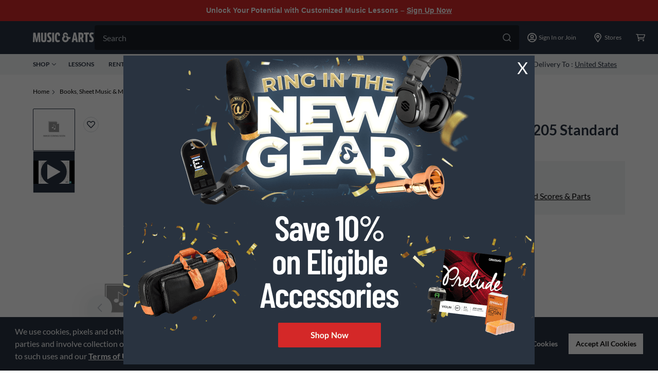

--- FILE ---
content_type: text/html; charset=utf-8
request_url: https://www.musicarts.com/hal-leonard-so-what-jazz-band-level-2-by-miles-davis-arranged-by-john-berry-main0213508
body_size: 32629
content:
<!DOCTYPE html><html><head><meta charSet="utf-8"/><meta name="viewport" content="width=device-width"/><link rel="shortcut icon" href="/favicon.ico"/><link rel="icon" type="image/png" sizes="16x16" href="/favicon-16x16.png"/><link rel="icon" type="image/png" sizes="32x32" href="/favicon-32x32.png"/><link rel="icon" type="image/png" sizes="48x48" href="/favicon-48x48.png"/><link rel="icon" type="image/png" sizes="228x228" href="/coast-228x228.png"/><script type="text/javascript" src="https://www.musicarts.com/static/d75d5e045f6f9e9b07e4066942ef4fff4515d0248c52b4"  ></script><script type="text/javascript">var monetateT = new Date().getTime();</script><script type="text/javascript" src="//se.monetate.net/js/2/a-d9ea219b/p/musicarts.com/entry.js"></script><title>Hal Leonard So What Jazz Band Level 2 by Miles Davis Arranged by John Berry | Music &amp; Arts</title><meta name="description" content="Get the guaranteed best price on Jazz Band Scores &amp; Parts like the Hal Leonard So What Jazz Band Level 2 by Miles Davis Arranged by John Berry at Music &amp; Arts. Get a low price and free shipping on thousands of items."/><meta name="keywords"/><link rel="canonical" href="https://www.musicarts.com/hal-leonard-so-what-jazz-band-level-2-by-miles-davis-arranged-by-john-berry-main0213508"/><script type="application/ld+json">{"offers":[],"@type":"Product","name":"So What Jazz Band Level 2 by Miles Davis Arranged by John Berry","http://schema.org/brand":{"@type":"http://schema.org/Brand","name":"Hal Leonard"},"description":"RE & PARTS SO WHAT MILES DAVIS JOHN BERRY","@id":"MAIN0213508","sku":"MAIN0213508","@context":"http://schema.org","url":"/hal-leonard-so-what-jazz-band-level-2-by-miles-davis-arranged-by-john-berry-main0213508"}</script><meta name="apple-mobile-web-app-status-bar-style" content="black-translucent"/><meta name="apple-mobile-web-app-capable" content="yes"/><meta name="apple-mobile-web-app-status-bar-style" content="black"/><meta name="apple-touch-fullscreen" content="no"/><meta name="google-signin-client_id" content="626008600556-stego9nacos8q6q2cnpgr4khu2dvfbvp.apps.googleusercontent.com"/><meta name="next-head-count" content="19"/><link rel="preload" as="script" href="https://www.musicarts.com/static/d75d5e045f6f9e9b07e4066942ef4fff4515d0248c52b4"/><link rel="preload" href="/_next/static/css/93695b99461398a7.css" as="style"/><link rel="stylesheet" href="/_next/static/css/93695b99461398a7.css" data-n-g=""/><link rel="preload" href="/_next/static/css/1c7c9a72e52d5a13.css" as="style"/><link rel="stylesheet" href="/_next/static/css/1c7c9a72e52d5a13.css" data-n-p=""/><link rel="preload" href="/_next/static/css/5e5c2d70de29d1b0.css" as="style"/><link rel="stylesheet" href="/_next/static/css/5e5c2d70de29d1b0.css"/><noscript data-n-css=""></noscript><script defer="" nomodule="" src="/_next/static/chunks/polyfills-c67a75d1b6f99dc8.js"></script><script defer="" src="/_next/static/chunks/2774-8e31740d4ff53c2a.js"></script><script defer="" src="/_next/static/chunks/4232-46fa508eba291301.js"></script><script defer="" src="/_next/static/chunks/8429-2b5a1bde84b48c2c.js"></script><script defer="" src="/_next/static/chunks/7170-aac3742f75d5f8d4.js"></script><script defer="" src="/_next/static/chunks/6741-65e36f0a0b9962ff.js"></script><script defer="" src="/_next/static/chunks/1646.600059df05e7d5fe.js"></script><script defer="" src="/_next/static/chunks/3968.710759eaf4147e47.js"></script><script defer="" src="/_next/static/chunks/6508-e912b106a58e2c10.js"></script><script defer="" src="/_next/static/chunks/1819-897fb634e046f4a4.js"></script><script defer="" src="/_next/static/chunks/5766-491abd087b881ced.js"></script><script defer="" src="/_next/static/chunks/6241-a479a831cd02a6b8.js"></script><script defer="" src="/_next/static/chunks/8253-e4d55d045a680718.js"></script><script defer="" src="/_next/static/chunks/8565.ec7217526156b78a.js"></script><script defer="" src="/_next/static/chunks/1198.63096021e931a07f.js"></script><script src="/_next/static/chunks/webpack-ec1b9f5f14afc404.js" defer=""></script><script src="/_next/static/chunks/framework-45ce3d09104a2cae.js" defer=""></script><script src="/_next/static/chunks/main-359142df09df724d.js" defer=""></script><script src="/_next/static/chunks/pages/_app-b935c5602ec369af.js" defer=""></script><script src="/_next/static/chunks/1291-47a5412cf11ea963.js" defer=""></script><script src="/_next/static/chunks/520-a08b597f5369fae4.js" defer=""></script><script src="/_next/static/chunks/4079-780d181560661783.js" defer=""></script><script src="/_next/static/chunks/pages/%5B...slug%5D-c6f15e7bfc0199e7.js" defer=""></script><script src="/_next/static/pAtlA0nT1N5PMYu7FVycj/_buildManifest.js" defer=""></script><script src="/_next/static/pAtlA0nT1N5PMYu7FVycj/_ssgManifest.js" defer=""></script>
<script>(window.BOOMR_mq=window.BOOMR_mq||[]).push(["addVar",{"rua.upush":"false","rua.cpush":"true","rua.upre":"false","rua.cpre":"false","rua.uprl":"false","rua.cprl":"false","rua.cprf":"false","rua.trans":"SJ-9587b5af-9dcf-4953-9f2c-79adfd58b94d","rua.cook":"false","rua.ims":"false","rua.ufprl":"false","rua.cfprl":"true","rua.isuxp":"false","rua.texp":"norulematch","rua.ceh":"false","rua.ueh":"false","rua.ieh.st":"0"}]);</script>
                              <script>!function(e){var n="https://s.go-mpulse.net/boomerang/";if("False"=="True")e.BOOMR_config=e.BOOMR_config||{},e.BOOMR_config.PageParams=e.BOOMR_config.PageParams||{},e.BOOMR_config.PageParams.pci=!0,n="https://s2.go-mpulse.net/boomerang/";if(window.BOOMR_API_key="Z86GB-JGYJY-X2SMH-KE79P-3W6ST",function(){function e(){if(!o){var e=document.createElement("script");e.id="boomr-scr-as",e.src=window.BOOMR.url,e.async=!0,i.parentNode.appendChild(e),o=!0}}function t(e){o=!0;var n,t,a,r,d=document,O=window;if(window.BOOMR.snippetMethod=e?"if":"i",t=function(e,n){var t=d.createElement("script");t.id=n||"boomr-if-as",t.src=window.BOOMR.url,BOOMR_lstart=(new Date).getTime(),e=e||d.body,e.appendChild(t)},!window.addEventListener&&window.attachEvent&&navigator.userAgent.match(/MSIE [67]\./))return window.BOOMR.snippetMethod="s",void t(i.parentNode,"boomr-async");a=document.createElement("IFRAME"),a.src="about:blank",a.title="",a.role="presentation",a.loading="eager",r=(a.frameElement||a).style,r.width=0,r.height=0,r.border=0,r.display="none",i.parentNode.appendChild(a);try{O=a.contentWindow,d=O.document.open()}catch(_){n=document.domain,a.src="javascript:var d=document.open();d.domain='"+n+"';void(0);",O=a.contentWindow,d=O.document.open()}if(n)d._boomrl=function(){this.domain=n,t()},d.write("<bo"+"dy onload='document._boomrl();'>");else if(O._boomrl=function(){t()},O.addEventListener)O.addEventListener("load",O._boomrl,!1);else if(O.attachEvent)O.attachEvent("onload",O._boomrl);d.close()}function a(e){window.BOOMR_onload=e&&e.timeStamp||(new Date).getTime()}if(!window.BOOMR||!window.BOOMR.version&&!window.BOOMR.snippetExecuted){window.BOOMR=window.BOOMR||{},window.BOOMR.snippetStart=(new Date).getTime(),window.BOOMR.snippetExecuted=!0,window.BOOMR.snippetVersion=12,window.BOOMR.url=n+"Z86GB-JGYJY-X2SMH-KE79P-3W6ST";var i=document.currentScript||document.getElementsByTagName("script")[0],o=!1,r=document.createElement("link");if(r.relList&&"function"==typeof r.relList.supports&&r.relList.supports("preload")&&"as"in r)window.BOOMR.snippetMethod="p",r.href=window.BOOMR.url,r.rel="preload",r.as="script",r.addEventListener("load",e),r.addEventListener("error",function(){t(!0)}),setTimeout(function(){if(!o)t(!0)},3e3),BOOMR_lstart=(new Date).getTime(),i.parentNode.appendChild(r);else t(!1);if(window.addEventListener)window.addEventListener("load",a,!1);else if(window.attachEvent)window.attachEvent("onload",a)}}(),"".length>0)if(e&&"performance"in e&&e.performance&&"function"==typeof e.performance.setResourceTimingBufferSize)e.performance.setResourceTimingBufferSize();!function(){if(BOOMR=e.BOOMR||{},BOOMR.plugins=BOOMR.plugins||{},!BOOMR.plugins.AK){var n="true"=="true"?1:0,t="",a="cj2xweixbkpji2lzhlnq-f-edb942375-clientnsv4-s.akamaihd.net",i="false"=="true"?2:1,o={"ak.v":"39","ak.cp":"1414470","ak.ai":parseInt("861502",10),"ak.ol":"0","ak.cr":20,"ak.ipv":4,"ak.proto":"h2","ak.rid":"b4bc81a","ak.r":52525,"ak.a2":n,"ak.m":"dsca","ak.n":"essl","ak.bpcip":"18.117.123.0","ak.cport":57004,"ak.gh":"2.16.167.69","ak.quicv":"","ak.tlsv":"tls1.3","ak.0rtt":"","ak.0rtt.ed":"","ak.csrc":"-","ak.acc":"","ak.t":"1769552603","ak.ak":"hOBiQwZUYzCg5VSAfCLimQ==pQWYJEz3u7KjejxGhTeoNgHkBVLipuWFFsIPx7VONkCGS6m6o31/x5Csd7yzkfaUbzo9cfRWrDXDHcLhwex4JI8Po/mb7seRiit38YF4p//dcEv997S0WtJACaEOEl93799bhvllI76LV0cFz2pwAdSXZRjCsFVk+oOM9YWe/sJPpUHw6ijeTcSFeYdyXiwYHGxm+oPj5dk+VjeufStXTGxzknvJwEpjWxHTZ/IxxUMZqmrXQvtE3WOY7o5k9N9tEjE5N5qsT5Im6BctCt6nc3OQi5NzV5uGP6MMytvFryiB2X1JaEZJ3qrO2u6pd7UR60JXUBGt+bXat74vAQVAnDXRBIjXJm8cSBo1xpr2zL35EhuFc0v9cwriCGqUgF6hWPSSr0jj4DFVYZSbYJhlryDMhBRxdJSs6Q3W8BFPB0M=","ak.pv":"78","ak.dpoabenc":"","ak.tf":i};if(""!==t)o["ak.ruds"]=t;var r={i:!1,av:function(n){var t="http.initiator";if(n&&(!n[t]||"spa_hard"===n[t]))o["ak.feo"]=void 0!==e.aFeoApplied?1:0,BOOMR.addVar(o)},rv:function(){var e=["ak.bpcip","ak.cport","ak.cr","ak.csrc","ak.gh","ak.ipv","ak.m","ak.n","ak.ol","ak.proto","ak.quicv","ak.tlsv","ak.0rtt","ak.0rtt.ed","ak.r","ak.acc","ak.t","ak.tf"];BOOMR.removeVar(e)}};BOOMR.plugins.AK={akVars:o,akDNSPreFetchDomain:a,init:function(){if(!r.i){var e=BOOMR.subscribe;e("before_beacon",r.av,null,null),e("onbeacon",r.rv,null,null),r.i=!0}return this},is_complete:function(){return!0}}}}()}(window);</script></head><body><div id="__next" data-reactroot=""><style>
  .mac-headroll-wrap {
    width: 100%;
    box-sizing: border-box;
    display: flex;
    background-color: #D42828;
      padding: 10px 16px;
  }
  
  .mac-headroll-wrap .promo-text {
      max-width: 1344px;
      width: 100%;
    color: #fff;
    font-family: montserratregular, montserrat, arial, Helvetica, sans-serif;
    font-size: 0.9rem;
    font-weight: bold;
      text-align: center;
      margin: 0 auto;
    -webkit-font-smoothing: antialiased;
    -moz-osx-font-smoothing: grayscale;
  }
  
  .mac-headroll-wrap .promo-text a {
    color: #fff;
    text-decoration: underline;
  }

@media print {
  .mac-headroll-wrap {
    display: none;
  }
}
</style>

<section id="headerRoll" class="mac-headroll-wrap">
  <p class="promo-text">
    Unlock Your Potential with Customized Music Lessons – <a href="/lessons">Sign Up Now</a>
  </p>
</section><style>.embeddedServiceHelpButton {display: none !important;} </style><header role="banner" id="global-header" class="print:hidden"><section class="print:hidden"><div class="bg-gray-600"><div class="h-16 max-w-full flex items-center pl-4 l:px-16 pr-2 justify-between xl:w-[1440px] l:mx-auto l:gap-x-2"><div class="flex items-center l:cursor-pointer"><div class="mr-4 l:hidden"><svg width="18" height="18" fill="white" xmlns="http://www.w3.org/2000/svg"><path d="M17.036 14.466H.964A.978.978 0 000 15.43c0 .522.442.964.964.964h16.072A.978.978 0 0018 15.43a.978.978 0 00-.964-.964zm0-12.858H.964A.978.978 0 000 2.573c0 .522.442.964.964.964h16.072A.978.978 0 0018 2.573a.978.978 0 00-.964-.965zm0 6.429H.964A.978.978 0 000 9.001c0 .523.442.965.964.965h16.072A.978.978 0 0018 9a.978.978 0 00-.964-.964z"></path></svg></div><a href="/"><svg width="120" height="20" fill="#fff" xmlns="http://www.w3.org/2000/svg"><path fill-rule="evenodd" clip-rule="evenodd" d="M117.269 3.968l.967-2.95C117.167.355 116.048 0 114.751 0c-3.179 0-4.934 1.653-4.934 5.036 0 2.264 1.246 3.968 2.543 5.29l.227.242c1.02 1.084 1.859 1.975 1.859 3.065 0 1.221-.585 1.704-1.628 1.704-.788 0-1.729-.356-2.492-.788l-1.069 3.078c1.17.788 2.671 1.322 4.248 1.322 3.179 0 4.807-1.907 4.807-5.367 0-2.442-1.323-3.993-2.594-5.265-1.221-1.272-2.061-2.162-2.061-3.255 0-1.298.662-1.73 1.679-1.73.662 0 1.374.229 1.933.636zm-44.6 8.611c-1.365.315-2.05.336-2.904.223a6.511 6.511 0 01-3.147 5.231l-.07.043-.026.015-.022.013a6.504 6.504 0 01-9.354-3.237 6.448 6.448 0 01-.462-2.392 6.488 6.488 0 012.374-5.023 4.855 4.855 0 01-.677-2.471 4.885 4.885 0 019.77 0c0 .58-.102 1.134-.289 1.649l-.002-.001c-3.242-3.807-6.338-3.077-6.338-3.077-.952.064-.524.798-.524.798l2.631 5.257a2.961 2.961 0 00-.378-.027 2.935 2.935 0 102.934 2.934c0-.573-.167-1.106-.45-1.558l.006-.012-2.567-4.99c1.802-.018 3.484 1.027 4.256 1.588.338.246.672.522.995.832 1.063 1.019 2.853 1.333 5.164.513 0 0-.678 1.423-.92 3.692zm14.714 6.064h-3.637l-.61-3.332h-3.409l-.585 3.332h-3.637L79.422.33h4.095l3.866 18.313zM80.668 9.64l-.407 2.34h2.34l-.407-2.34c-.239-1.305-.46-3.167-.661-4.872l-.002-.01-.1-.841-.127 1.045v.004c-.195 1.61-.407 3.364-.636 4.674zm17.7-3.332c0-4.273-1.781-5.977-4.706-5.977h-5.087v18.313h3.56v-5.9h1.145l1.832 5.9h3.891l-2.441-6.918c1.195-1.069 1.806-2.696 1.806-5.418zm-6.232 3.485V3.636h1.119c.941 0 1.5.789 1.5 3.027 0 2.416-.635 3.129-1.576 3.129h-1.043zm16.938-6.08h-3.18v14.931h-3.561V3.713h-3.179V.33h9.92v3.383zm-94.5 14.983H11.32l-.458-11.37h-.05c-.179 1.5-.408 2.95-.637 4.222l-1.297 7.148H5.723L4.4 11.522l-.05-.285c-.215-1.213-.442-2.497-.56-3.912h-.051l-.458 11.37H0L.712.38h4.324l1.78 10.276c.18.993.28 1.893.389 2.858.03.27.061.546.095.83h.05c.128-1.297.28-2.391.51-3.713L9.589.382h4.299l.686 18.313zm6.477.305c3.307 0 5.113-1.298 5.113-5.952V.38h-3.561v12.616c0 2.162-.458 2.67-1.552 2.67-1.068 0-1.526-.483-1.526-2.67V.38h-3.561v12.667c0 4.654 1.806 5.952 5.087 5.952zm15.16-17.931l-.967 2.95a3.377 3.377 0 00-1.933-.635c-1.018 0-1.679.432-1.679 1.729 0 1.094.84 1.984 2.06 3.256 1.272 1.271 2.595 2.823 2.595 5.265 0 3.459-1.628 5.367-4.807 5.367-1.577 0-3.078-.535-4.248-1.323L28.3 14.6c.763.433 1.704.789 2.493.789 1.043 0 1.628-.483 1.628-1.704 0-1.09-.84-1.982-1.86-3.065l-.226-.242c-1.297-1.323-2.544-3.027-2.544-5.29 0-3.383 1.755-5.037 4.935-5.037 1.297 0 2.416.357 3.485 1.018zM37.584.38h3.56v18.314h-3.56V.38zm14.045 14.045c-1.024.618-2 .988-2.95.988-1.628 0-2.265-1.602-2.265-5.952 0-4.425.585-6.028 1.781-6.028.992 0 1.17 1.221 1.246 3.637h.12a51.017 51.017 0 013.304-.595C52.747 1.925 51.51.051 48.12.051c-4.044 0-5.443 3.358-5.443 9.411 0 7.148 1.73 9.539 5.468 9.539 1.482 0 3.103-.536 4.532-1.559a8.921 8.921 0 01-1.047-3.016zM119.509.883c0 .056-.041.093-.114.093h-.141V.79h.141c.07 0 .114.033.114.092zm-.103-.232h-.314v.668h.162v-.21h.104l.144.21h.195l-.17-.24c.089-.03.148-.1.148-.207 0-.151-.114-.221-.269-.221zm.52.343v.004a.57.57 0 01-.568.576.565.565 0 01-.569-.573V.998a.57.57 0 01.569-.576c.324 0 .568.258.568.572zm-1.211.004V1c0 .351.281.643.643.643A.646.646 0 00120 .998V.994a.64.64 0 00-.642-.642.647.647 0 00-.643.646z"></path></svg></a></div><div class="min-h-screen px-6 bg-n-100 l:p-0 l:bg-transparent l:w-full l:block relative group pt-6 l:pt-0 l:min-h-0 z-30 max-ssm:px-4 max-ssm:h-[120vh] hidden"><label class="w-full block h-12 relative group mb-6 l:mb-0"><input class="w-full cursor-pointer peer rounded h-12 text-n-400 text-[16px] leading-[150%] py-3 pl-4 pr-14 transition duration-[.25s] focus:bg-white focus:text-n-600 focus-visible:outline-hidden group-hover:bg-white group-hover:text-n-600 bg-gray-900" value="" name="header-search" placeholder="Search" autoComplete="off"/><div class="absolute top-4 right-4 cursor-pointer"><svg width="16" height="16" fill="currentColor" xmlns="http://www.w3.org/2000/svg" class="text-[#BCC3C9] group-hover:text-[#75757C]"><path d="M17.754 16.559l-4.711-4.711a7.247 7.247 0 001.582-4.536A7.307 7.307 0 007.312 0 7.307 7.307 0 000 7.313a7.307 7.307 0 007.313 7.312 7.247 7.247 0 004.535-1.582l4.71 4.71a.823.823 0 00.598.247c.211 0 .422-.07.598-.246a.871.871 0 000-1.195zM1.687 7.312c0-3.093 2.532-5.625 5.625-5.625 3.094 0 5.625 2.532 5.625 5.625 0 3.094-2.53 5.625-5.624 5.625s-5.625-2.53-5.625-5.624z"></path></svg></div></label></div><div class="flex h-full max-ssm:gap-x-[10px]"><div class="flex sm:w-[42px] mx-ssm:w-[30px] items-center justify-center l:hidden cursor-pointer"><svg width="18" height="18" fill="white" xmlns="http://www.w3.org/2000/svg"><path d="M17.754 16.559l-4.711-4.711a7.247 7.247 0 001.582-4.536A7.307 7.307 0 007.312 0 7.307 7.307 0 000 7.313a7.307 7.307 0 007.313 7.312 7.247 7.247 0 004.535-1.582l4.71 4.71a.823.823 0 00.598.247c.211 0 .422-.07.598-.246a.871.871 0 000-1.195zM1.687 7.312c0-3.093 2.532-5.625 5.625-5.625 3.094 0 5.625 2.532 5.625 5.625 0 3.094-2.53 5.625-5.624 5.625s-5.625-2.53-5.625-5.624z"></path></svg></div><div class="relative flex sm:px-0 l:px-4 text-[#fff] flex-shrink-0"><button class="sm:w-[42px] font-normal items-center justify-center flex cursor-pointer flex-shrink-0 group l:w-auto"><svg width="18" height="18" fill="white" xmlns="http://www.w3.org/2000/svg"><path d="M9 3.484a3.485 3.485 0 000 6.968 3.485 3.485 0 000-6.968zM9 8.71a1.742 1.742 0 110-3.485A1.742 1.742 0 019 8.71zM9 0C4.028 0 0 4.028 0 9s4.028 9 9 9 9-4.028 9-9-4.028-9-9-9zm0 16.258a7.216 7.216 0 01-4.721-1.756 3.126 3.126 0 012.525-1.434A7.382 7.382 0 009 13.416c.722 0 1.44-.112 2.196-.348a3.136 3.136 0 012.525 1.434A7.217 7.217 0 019 16.258zm5.904-3.052a4.813 4.813 0 00-3.814-1.883c-.37 0-.943.348-2.09.348-1.143 0-1.72-.348-2.09-.348-1.557 0-2.925.743-3.814 1.883A7.206 7.206 0 011.742 9 7.265 7.265 0 019 1.742 7.265 7.265 0 0116.258 9c0 1.568-.504 3.02-1.354 4.206z"></path></svg><span class="hidden text-[12px] leading-[18px] ml-1 flex-1 l:inline">Sign In or Join</span></button></div><button class="flex flex-shrink-0 font-normal sm:w-[42px] mx-ssm:w-[30px] items-center justify-center cursor-pointer l:w-[88px]"><svg width="18" height="18" fill="white" xmlns="http://www.w3.org/2000/svg"><path d="M9 0a6.752 6.752 0 00-6.75 6.75c0 2.707.95 3.48 6.047 10.898A.865.865 0 009 18a.865.865 0 00.703-.352C14.801 10.23 15.75 9.457 15.75 6.75A6.752 6.752 0 009 0zm0 15.68c-.633-.914-1.16-1.688-1.652-2.39-3.059-4.36-3.41-4.888-3.41-6.54 0-2.777 2.285-5.063 5.062-5.063s5.063 2.286 5.063 5.063c0 1.652-.352 2.18-3.41 6.54-.493.702-1.02 1.476-1.653 2.39zM9 3.938A2.82 2.82 0 006.187 6.75 2.82 2.82 0 009 9.563a2.82 2.82 0 002.813-2.813A2.82 2.82 0 009 3.937zm0 3.937A1.11 1.11 0 017.875 6.75 1.11 1.11 0 019 5.625a1.11 1.11 0 011.125 1.125A1.11 1.11 0 019 7.875z"></path></svg><span class="hidden text-[12px] leading-[18px] ml-1 text-white l:block">Stores</span></button><button class="flex flex-shrink-0 font-normal sm:w-[42px] mx-ssm:w-[30px] items-center justify-center cursor-pointer"><div class="relative"><svg width="18" height="18" fill="white" xmlns="http://www.w3.org/2000/svg"><path d="M5.496 13.448c-.812 0-1.499.611-1.499 1.333s.687 1.332 1.5 1.332c.811 0 1.498-.61 1.498-1.332 0-.722-.687-1.333-1.499-1.333zm8.995 0c-.813 0-1.5.611-1.5 1.333s.688 1.332 1.5 1.332 1.498-.61 1.498-1.332c0-.722-.687-1.333-1.498-1.333zM17.8 3.15c-.219-.223-.5-.361-.812-.361H3.81l-.062-.333a.748.748 0 00-.75-.556H.75c-.406 0-.75.306-.75.667 0 .36.344.666.75.666h1.623l1.874 8.772a.748.748 0 00.75.555H15.24c.406 0 .75-.305.75-.666 0-.361-.344-.666-.75-.666H5.621l-.28-1.333h9.93c.437 0 .843-.25.968-.638l1.718-5.33a.785.785 0 00-.156-.777zm-2.904 5.413H5.059L4.091 4.12h12.242l-1.436 4.442z"></path></svg></div></button></div></div></div><div class="bg-gray-200 h-10"><div class="flex h-full max-w-full justify-center sm:flex-row-reverse sm:justify-between text-gray-600 text-[12px] leading-[100%] font-bold md:px-4 lg:px-16 md:flex-row mx-auto xl:w-[1440px]"><ul class="flex h-full items-center hidden l:flex space-x-[24px] shrink-0"><li class="flex items-center cursor-pointer group relative uppercase h-[20px]"><button class="flex text-[12px] items-center relative uppercase h-[20px] group"><span class="mr-1">Shop</span><svg width="8" height="8" fill="none" xmlns="http://www.w3.org/2000/svg" class="transition-transform transform group-hover:rotate-180"><path d="M7.875 2.611L4.318 6.02a.434.434 0 01-.314.13.434.434 0 01-.315-.13L.132 2.61a.442.442 0 010-.63.442.442 0 01.63 0l3.242 3.113 3.241-3.112a.442.442 0 01.63 0 .459.459 0 010 .63z" fill="#293340"></path></svg><div class="h-0 transition-all bg-red-primary absolute w-full bottom-0 left-0 group-hover:h-1"></div></button></li><li class="flex items-center cursor-pointer group relative uppercase"><a href="/lessons" class="text-n-600 hover:text-n-600 font-bold font-lato"><span class="mr-1">Lessons</span></a></li><li class="flex items-center cursor-pointer group relative uppercase"><a href="/rentals" class="text-n-600 hover:text-n-600 font-bold font-lato"><span class="mr-1">Rentals</span></a></li><li class="flex items-center cursor-pointer group relative uppercase"><a href="/educator" class="text-n-600 hover:text-n-600 font-bold font-lato"><span class="mr-1">Educators</span></a></li><li class="flex items-center cursor-pointer group relative uppercase"><a href="/repairs/home" class="text-n-600 hover:text-n-600 font-bold font-lato"><span class="mr-1">Repairs</span></a></li><li class="flex items-center cursor-pointer group relative uppercase"><a href="/deals" class="text-n-600 hover:text-n-600 font-bold font-lato"><span class="mr-1">Deals</span></a></li></ul><ul class="flex h-full items-center shrink-0 max-w-full"><li><button class="font-normal flex items-center px-4 cursor-pointer h-full"><svg width="16" height="16" fill="#293340" xmlns="http://www.w3.org/2000/svg" viewBox="0 0 16 16"><g clip-path="url(#store_svg__a)"><path d="M15.637 4.08 13.95 1.39a.831.831 0 0 0-.704-.39H2.753a.832.832 0 0 0-.704.39L.363 4.08c-.769 1.227-.26 2.874.987 3.398v5.907c0 .504.372.914.832.914h11.637c.46 0 .83-.41.83-.914V7.478c1.248-.524 1.757-2.171.988-3.397Zm-2.234 8.973H2.597v-2.494h10.806v2.494Zm-.005-3.746h-10.8v-1.68a2.571 2.571 0 0 0 1.565-.837 2.57 2.57 0 0 0 3.834 0 2.57 2.57 0 0 0 3.834 0c.398.441.943.75 1.567.836v1.68Zm1.244-3.455c-.083.177-.283.483-.701.54a1.31 1.31 0 0 1-1.177-.434l-.927-1.036-.928 1.034c-.257.288-.61.447-.99.447-.379 0-.732-.159-.99-.447L8 4.922l-.927 1.034c-.257.288-.61.447-.99.447a1.31 1.31 0 0 1-.99-.447l-.93-1.034-.927 1.034a1.314 1.314 0 0 1-1.177.434c-.415-.057-.618-.361-.7-.54-.13-.28-.185-.717.059-1.107l1.564-2.496h10.034l1.564 2.496c.246.392.194.829.062 1.11Z" fill="#293340"></path></g><defs><clipPath id="store_svg__a"><path fill="#fff" d="M0 0h16v16H0z"></path></clipPath></defs></svg><span class="ml-2 text-n-600 text-[14px] leading-[120%] underline underline-offset-2 font-normal">Stores</span></button></li><div class="border-gray-300 border-r h-8"></div><li><button class="font-normal flex items-center px-4 cursor-pointer h-full"><svg width="16" height="16" fill="#293340" xmlns="http://www.w3.org/2000/svg" viewBox="0 0 16 16"><path d="M8 0a6 6 0 0 0-6 6c0 2.222.75 2.917 4.727 9.294a1.5 1.5 0 0 0 2.546 0C13.253 8.915 14 8.223 14 6a6 6 0 0 0-6-6Zm0 14.5C4.018 8.115 3.5 7.712 3.5 6a4.5 4.5 0 0 1 9 0c0 1.705-.474 2.045-4.5 8.5ZM5.5 6a2.5 2.5 0 1 1 5 0 2.5 2.5 0 0 1-5 0Z" fill="#293340"></path></svg><span class="ml-2 text-n-600 text-[14px] leading-[120%] font-normal"><span class="hidden md:inline">Delivery To : </span><span class="underline underline-offset-2">United States</span></span></button></li></ul></div></div></section></header><main role="main" id="main-content"><div class="product-detail max-w-full px-4 lg:px-16 mx-auto xl:w-[1440px]"><nav role="Breadcrumb" aria-label="Breadcrumb"><ol class="breadcrumbs flex-wrap print:hidden my-6 flex" aria-label="You are here:" itemscope="" itemType="http://schema.org/BreadcrumbList"><li itemscope="" itemProp="itemListElement" itemType="http://schema.org/ListItem" class="flex pr-2 items-center paragraph-small"><a itemProp="item" target="_self" href="/"><span class="text-[#000]" itemProp="name">Home</span></a><meta itemProp="position" content="1"/><svg width="16" height="16" fill="#293340" viewBox="0 0 16 16" xmlns="http://www.w3.org/2000/svg" aria-hidden="true" focusable="false" class="inline-block mt-0.5 ml-1 w-2 h-2"><path d="M5.224.25l6.816 7.113c.186.185.26.408.26.63a.867.867 0 01-.26.63l-6.816 7.113a.883.883 0 01-1.26 0 .883.883 0 010-1.26l6.224-6.483L3.964 1.51a.883.883 0 010-1.26c.37-.333.926-.333 1.26 0z"></path></svg></li><li itemscope="" itemProp="itemListElement" itemType="http://schema.org/ListItem" class="flex pr-2 items-center paragraph-small"><a itemProp="item" target="_self" href="/books-sheet-music-media"><span class="text-[#000]" itemProp="name">Books, Sheet Music &amp; Media</span></a><meta itemProp="position" content="2"/><svg width="16" height="16" fill="#293340" viewBox="0 0 16 16" xmlns="http://www.w3.org/2000/svg" aria-hidden="true" focusable="false" class="inline-block mt-0.5 ml-1 w-2 h-2"><path d="M5.224.25l6.816 7.113c.186.185.26.408.26.63a.867.867 0 01-.26.63l-6.816 7.113a.883.883 0 01-1.26 0 .883.883 0 010-1.26l6.224-6.483L3.964 1.51a.883.883 0 010-1.26c.37-.333.926-.333 1.26 0z"></path></svg></li><li itemscope="" itemProp="itemListElement" itemType="http://schema.org/ListItem" class="flex pr-2 items-center paragraph-small"><a itemProp="item" target="_self" href="/sheet-music-scores"><span class="text-[#000]" itemProp="name">Sheet Music &amp; Scores</span></a><meta itemProp="position" content="3"/><svg width="16" height="16" fill="#293340" viewBox="0 0 16 16" xmlns="http://www.w3.org/2000/svg" aria-hidden="true" focusable="false" class="inline-block mt-0.5 ml-1 w-2 h-2"><path d="M5.224.25l6.816 7.113c.186.185.26.408.26.63a.867.867 0 01-.26.63l-6.816 7.113a.883.883 0 01-1.26 0 .883.883 0 010-1.26l6.224-6.483L3.964 1.51a.883.883 0 010-1.26c.37-.333.926-.333 1.26 0z"></path></svg></li><li itemscope="" itemProp="itemListElement" itemType="http://schema.org/ListItem" class="flex pr-2 items-center paragraph-small"><a itemProp="item" target="_self" href="/music-scores-parts"><span class="text-[#000]" itemProp="name">Music Scores &amp; Parts</span></a><meta itemProp="position" content="4"/><svg width="16" height="16" fill="#293340" viewBox="0 0 16 16" xmlns="http://www.w3.org/2000/svg" aria-hidden="true" focusable="false" class="inline-block mt-0.5 ml-1 w-2 h-2"><path d="M5.224.25l6.816 7.113c.186.185.26.408.26.63a.867.867 0 01-.26.63l-6.816 7.113a.883.883 0 01-1.26 0 .883.883 0 010-1.26l6.224-6.483L3.964 1.51a.883.883 0 010-1.26c.37-.333.926-.333 1.26 0z"></path></svg></li><li itemscope="" itemProp="itemListElement" itemType="http://schema.org/ListItem" class="flex pr-2 items-center paragraph-small"><a itemProp="item" target="_self" href="/band-scores-parts"><span class="text-[#000]" itemProp="name">Band Scores &amp; Parts</span></a><meta itemProp="position" content="5"/><svg width="16" height="16" fill="#293340" viewBox="0 0 16 16" xmlns="http://www.w3.org/2000/svg" aria-hidden="true" focusable="false" class="inline-block mt-0.5 ml-1 w-2 h-2"><path d="M5.224.25l6.816 7.113c.186.185.26.408.26.63a.867.867 0 01-.26.63l-6.816 7.113a.883.883 0 01-1.26 0 .883.883 0 010-1.26l6.224-6.483L3.964 1.51a.883.883 0 010-1.26c.37-.333.926-.333 1.26 0z"></path></svg></li><li itemscope="" itemProp="itemListElement" itemType="http://schema.org/ListItem" class="flex pr-2 items-center paragraph-small"><a itemProp="item" target="_self" aria-current="page" href="/jazz-band-scores-parts"><span class="text-[#000]" itemProp="name">Jazz Band Scores &amp; Parts</span></a><meta itemProp="position" content="6"/></li></ol></nav><div class="MAPDPinfoContainer relative mt-4 md:mt-6 after:block after:clear-both" id="MAPDPproductDetails"><form class="md:flex items-start"><section class="top-0 z-[3] md:w-[calc(100%-376px)] lg:w-[calc(100%-448px)] pb-7 md:pb-0 md:mr-4 lg:mr-8 flex-shrink-0"><div class="md:float-left top-0 z-[3] md:w-[calc(100%-376px)] lg:w-[calc(100%-448px)] pb-7 md:pb-0 md:mr-4 lg:mr-8"><div class="md:flex"><div class="w-[82px] hidden md:block"><div class="flex flex-col gap-4"><div class="relative"><button class="cursor-pointer border border-n-300 rounded-sm hover:border-n-600 border-n-600"><div class="w-20 h-20 flex items-center justify-around"><img alt="" src="https://media.musicarts.com/is/image/MMGS7/000000001239016-00-86x86.jpg" width="64" height="64"/></div></button></div><div class="relative"><button class="cursor-pointer border border-n-300 rounded-sm"><div class="w-20 h-20 flex-center bg-n-600 relative"><img alt="video preview image" src="//i.ytimg.com/vi/poLDJlr_SUY/mqdefault.jpg" class="w-full h-full object-contain"/><svg xmlns="http://www.w3.org/2000/svg" width="51" height="51" viewBox="0 0 51 51" fill="0 0 51 51" class="absolute top-[50%] left-[50%] translate-x-[-50%] translate-y-[-50%]"><circle cx="25.1799" cy="25.1799" r="25.1799" fill="#293340"></circle><path d="M37.4382 24.6536C37.88 24.9087 37.88 25.5463 37.4382 25.8013L13.5836 39.5738C13.1419 39.8288 12.5897 39.51 12.5897 38.9999V11.455C12.5897 10.9449 13.1419 10.6261 13.5836 10.8811L37.4382 24.6536Z" fill="white"></path></svg></div></button></div></div></div><div class="relative group w-full md:w-[calc(100%-82px)]"> <div id="MAPDPwishListIcon" class="bg-white flex border border-n-300 w-[30px] h-[30px] rounded-[15px] justify-center items-center absolute left-4 top-4 z-10"><div class="cursor-pointer"><svg width="16" height="16" fill="#293340" xmlns="http://www.w3.org/2000/svg" viewBox="0 0 16 16"><path d="M14.472 1.97A3.964 3.964 0 0 0 11.846 1c-1.188 0-2.376.469-3.22 1.376L8 3l-.625-.625C6.53 1.469 5.342 1 4.155 1c-.939 0-1.877.313-2.627.97C-.411 3.657-.505 6.66 1.246 8.44l6.035 6.254a.95.95 0 0 0 .719.312.95.95 0 0 0 .72-.312l6.034-6.254c1.75-1.782 1.657-4.783-.282-6.472Zm-.781 5.44L8 13.288 2.31 7.41c-1.001-1.032-1.251-3.064.187-4.315 1.25-1.063 2.97-.532 3.815.313.906.969.25.28 1.688 1.75 1.188-1.219.844-.875 1.688-1.75.845-.845 2.533-1.407 3.815-.313 1.407 1.25 1.22 3.252.188 4.315Z" fill="#293340"></path></svg></div></div><canvas class="hidden bg-white z-[90] pdp-zoom-canvas absolute right-[-353px] border border-n-300 top-0 w-[323px] h-[323px] rounded-2xl overflow-hidden"></canvas><div class="absolute right-4 top-4 z-10 md:hidden"><svg xmlns="http://www.w3.org/2000/svg" width="30" height="30" viewBox="0 0 30 30" fill="white"><circle cx="15" cy="15" r="14.625" stroke="#D8DCE0" stroke-width="0.75"></circle><path d="M15.6972 13.5954C15.502 13.7907 15.502 14.1073 15.6972 14.3025C15.8925 14.4978 16.2091 14.4978 16.4043 14.3025L15.6972 13.5954ZM22.4997 8.00002C22.4997 7.72388 22.2759 7.50002 21.9997 7.50002L17.4997 7.50002C17.2236 7.50002 16.9997 7.72388 16.9997 8.00002C16.9997 8.27617 17.2236 8.50002 17.4997 8.50002L21.4997 8.50002L21.4997 12.5C21.4997 12.7762 21.7236 13 21.9997 13C22.2759 13 22.4997 12.7762 22.4997 12.5L22.4997 8.00002ZM16.4043 14.3025L22.3533 8.35358L21.6462 7.64647L15.6972 13.5954L16.4043 14.3025Z" fill="#293340"></path><path d="M14.3028 16.4058C14.498 16.2105 14.498 15.894 14.3028 15.6987C14.1075 15.5034 13.7909 15.5034 13.5957 15.6987L14.3028 16.4058ZM7.50027 22.0012C7.50027 22.2773 7.72412 22.5012 8.00027 22.5012L12.5003 22.5012C12.7764 22.5012 13.0003 22.2773 13.0003 22.0012C13.0003 21.7251 12.7764 21.5012 12.5003 21.5012L8.50027 21.5012L8.50027 17.5012C8.50027 17.2251 8.27641 17.0012 8.00027 17.0012C7.72413 17.0012 7.50027 17.2251 7.50027 17.5012L7.50027 22.0012ZM13.5957 15.6987L7.64671 21.6476L8.35382 22.3548L14.3028 16.4058L13.5957 15.6987Z" fill="#293340"></path></svg></div><button class="w-12 h-12 border shadow-lg border-n-300 bg-white rounded-full flex justify-around items-center z-10 monetate-prev-arrow cursor-pointer translate-y-[-50%] absolute top-[50%] left-6 max-md:!bg-transparent max-md:!border-none max-md:!shadow-none max-md:!left-0 !bg-n-200 !border-none"><svg width="16" height="16" fill="#BCC3C9" viewBox="0 0 16 16" xmlns="http://www.w3.org/2000/svg" class="w-4 h-4 max-md:w-6 max-md:h-6"><path d="M10.776 15.75L3.96 8.637a.868.868 0 01-.259-.63c0-.222.074-.445.26-.63L10.775.264a.883.883 0 011.26 0c.333.334.37.89 0 1.26L5.812 8.007l6.224 6.483c.37.37.333.926 0 1.26-.37.333-.926.333-1.26 0z"></path></svg></button><button class="w-12 h-12 border shadow-lg border-n-300 bg-white rounded-full flex justify-around items-center z-10 monetate-next-arrow cursor-pointer translate-y-[-50%] absolute top-[50%] right-6 max-md:!bg-transparent max-md:!border-none max-md:!shadow-none max-md:!right-0"><svg width="16" height="16" fill="#293340" viewBox="0 0 16 16" xmlns="http://www.w3.org/2000/svg" class="w-4 h-4 max-md:w-6 max-md:h-6"><path d="M5.224.25l6.816 7.113c.186.185.26.408.26.63a.867.867 0 01-.26.63l-6.816 7.113a.883.883 0 01-1.26 0 .883.883 0 010-1.26l6.224-6.483L3.964 1.51a.883.883 0 010-1.26c.37-.333.926-.333 1.26 0z"></path></svg></button><div class="slick-slider xl:w-[782px] slick-initialized" dir="ltr"><div class="slick-list"><div class="slick-track" style="width:200%;left:0%"><div data-index="0" class="slick-slide slick-active slick-current" tabindex="-1" aria-hidden="false" style="outline:none;width:50%"><div><div class="flex relative justify-center items-center mb-[6px] md:h-[768px] h-[358px]"><div class="relative z-20"><img fetchpriority="high" alt="product image" class="l:w-[768px] md:w-[512px] w-[320px]" src="https://media.musicarts.com/is/image/MMGS7/000000001239016-00-2000x2000.jpg"/></div></div></div></div><div data-index="1" class="slick-slide" tabindex="-1" aria-hidden="true" style="outline:none;width:50%"><div><div class="cursor-pointer flex relative justify-center items-center md:w-[768px] md:h-[768px] w-[358px] h-[358px]" tabindex="-1" style="width:100%;display:inline-block"><img src="//i.ytimg.com/vi/poLDJlr_SUY/mqdefault.jpg" class="w-full h-full object-contain"/><svg xmlns="http://www.w3.org/2000/svg" width="51" height="51" viewBox="0 0 51 51" fill="0 0 51 51" class="absolute top-[50%] left-[50%] translate-x-[-50%] translate-y-[-50%]"><circle cx="25.1799" cy="25.1799" r="25.1799" fill="#293340"></circle><path d="M37.4382 24.6536C37.88 24.9087 37.88 25.5463 37.4382 25.8013L13.5836 39.5738C13.1419 39.8288 12.5897 39.51 12.5897 38.9999V11.455C12.5897 10.9449 13.1419 10.6261 13.5836 10.8811L37.4382 24.6536Z" fill="white"></path></svg></div></div></div></div></div></div></div></div></div><div class="md:hidden "><div><div class="mt-8 md:mt-0"><div class="text-n-500 paragraph-small mb-2"><span id="enterpriseSkuId" class="mr-12">Item #<!-- -->1239016<!-- --> </span><span id="partNumber">Model #<!-- -->7012205</span></div><h1 id="MAPDPtitle" class="title">Hal Leonard 07012205 Standard</h1><div class="hidden" id="pdp-redis-key">site7:prod:product:id:site7prodMAIN0213508</div></div></div><div><div id="MAPDPproductRating" class="flex items-center mt-2"><a id="review_count" href="#productPowerReview" class="text-link-small text-n-600">0<!-- --> Reviews</a><div class="border-gray-300 border-r mx-2 h-[14px]"></div><a class="text-link-small text-n-600" id="PDPWriteReview" href="/write-a-review?pid=MAIN0213508&amp;productId=site7prodMAIN0213508">Write Review</a></div></div><div><div class="bg-n-200 p-6  mx-auto mt-6 l:w-[416px]"><div class="paragraph-large">Sorry, this item is not available.</div><div class="mt-2">See other<!-- --> <a href="/jazz-band-scores-parts/brand/hal-leonard"><span class="underline">Hal Leonard Jazz Band Scores &amp; Parts</span></a></div></div></div></div><section class="mt-4 lg:mt-[54px] "><div><div><div id="MAPDPdescription"><div class="w-[343px] border border-n-300 px-4 mb-6 l:w-full !border-none !px-0 !w-full !mb-0"><div data-szh-adn="" class="szh-accordion"><div class="szh-accordion__item szh-accordion__item--status-entered szh-accordion__item--expanded border-b border-n-300"><h3 style="margin:0" class="szh-accordion__item-heading"><button aria-expanded="true" data-szh-adn-btn="" class="szh-accordion__item-btn flex w-full py-4 text-left" type="button"><div class="w-full flex justify-between items-center"><div><h4>Product Description</h4></div><svg width="16" height="16" fill="#293340" viewBox="0 0 16 16" xmlns="http://www.w3.org/2000/svg" class="transition-all duration-200 ease-out rotate-[180deg]"><path d="M15.75 5.224L8.637 12.04a.868.868 0 01-.63.259.868.868 0 01-.63-.26L.264 5.225a.883.883 0 010-1.26.883.883 0 011.26 0l6.483 6.224 6.483-6.224a.883.883 0 011.26 0c.333.37.333.926 0 1.26z"></path></svg></div></button></h3><div class="szh-accordion__item-content transition-height duration-200 ease-out"><div role="region" class="szh-accordion__item-panel"><div class="show-more-less-root pb-4"><div class="text-display" style="height:auto"><div class="mt-4 pb-4"><h5 class="mb-4">07012205</h5><div class="">RE & PARTS SO WHAT MILES DAVIS JOHN BERRY</div></div></div></div></div></div></div></div></div></div></div><div></div></div><div><div id="MAPDPfeatures"><div class="w-[343px] border border-n-300 px-4 mb-6 l:w-full !border-none !px-0 !w-full !mb-0"><div data-szh-adn="" class="szh-accordion"><div class="szh-accordion__item szh-accordion__item--status-unmounted border-b border-n-300"><h3 style="margin:0" class="szh-accordion__item-heading"><button aria-expanded="false" data-szh-adn-btn="" class="szh-accordion__item-btn flex w-full py-4 text-left" type="button"><div class="w-full flex justify-between items-center"><div><h4>Features</h4></div><svg width="16" height="16" fill="#293340" viewBox="0 0 16 16" xmlns="http://www.w3.org/2000/svg" class="transition-all duration-200 ease-out"><path d="M15.75 5.224L8.637 12.04a.868.868 0 01-.63.259.868.868 0 01-.63-.26L.264 5.225a.883.883 0 010-1.26.883.883 0 011.26 0l6.483 6.224 6.483-6.224a.883.883 0 011.26 0c.333.37.333.926 0 1.26z"></path></svg></div></button></h3></div></div></div></div></div></section></section><div class="top-8 sticky hidden md:block"><div><div class="mt-8 md:mt-0"><div class="text-n-500 paragraph-small mb-2"><span id="enterpriseSkuId" class="mr-12">Item #<!-- -->1239016<!-- --> </span><span id="partNumber">Model #<!-- -->7012205</span></div><h1 id="MAPDPtitle" class="title">Hal Leonard 07012205 Standard</h1><div class="hidden" id="pdp-redis-key">site7:prod:product:id:site7prodMAIN0213508</div></div></div><div><div id="MAPDPproductRating" class="flex items-center mt-2"><a id="review_count" href="#productPowerReview" class="text-link-small text-n-600">0<!-- --> Reviews</a><div class="border-gray-300 border-r mx-2 h-[14px]"></div><a class="text-link-small text-n-600" id="PDPWriteReview" href="/write-a-review?pid=MAIN0213508&amp;productId=site7prodMAIN0213508">Write Review</a></div></div><div class="bg-n-200 p-6  mx-auto mt-6 l:w-[416px]"><div class="paragraph-large">Sorry, this item is not available.</div><div class="mt-2">See other<!-- --> <a href="/jazz-band-scores-parts/brand/hal-leonard"><span class="underline">Hal Leonard Jazz Band Scores &amp; Parts</span></a></div></div></div></form></div><div><article id="productPowerReview" class="mt-8"><div id="pr-reviewdisplay"></div></article></div></div></main><footer role="contentinfo" id="global-footer"><div></div><div><div class="w-full print:hidden">
  <div class="py-10 lg:py-xxl max-l:pb-s  bg-n-600 px-[16px] l:px-8 text-white">
    <div class="flex justify-center flex-col lg:flex-row lg:items-start">
      <div class="flex flex-col l:w-[864px] lg:mr-[32px]">
        <div class="relative flex flex-col md:flex-row items-start md:items-center">
          <span style="box-sizing:border-box;display:inline-block;overflow:hidden;width:initial;height:initial;background:none;opacity:1;border:0;margin:0;padding:0;position:relative;max-width:100%">
            <span style="box-sizing:border-box;display:block;width:initial;height:initial;background:none;opacity:1;border:0;margin:0;padding:0;max-width:100%">
              <img style="display:block;max-width:100%;width:initial;height:initial;background:none;opacity:1;border:0;margin:0;padding:0" alt="" aria-hidden="true" src="[data-uri]"/>
            </span>
            <img alt="logo" src="/_next/image?url=%2Flogo.png&amp;w=256&amp;q=75" decoding="async" data-nimg="intrinsic" style="position:absolute;top:0;left:0;bottom:0;right:0;box-sizing:border-box;padding:0;border:none;margin:auto;display:block;width:0;height:0;min-width:100%;max-width:100%;min-height:100%;max-height:100%" srcSet="/_next/image?url=%2Flogo.png&amp;w=128&amp;q=75 1x, /_next/image?url=%2Flogo.png&amp;w=256&amp;q=75 2x"/>
            <noscript>
              <img alt="logo" srcSet="/_next/image?url=%2Flogo.png&amp;w=128&amp;q=75 1x, /_next/image?url=%2Flogo.png&amp;w=256&amp;q=75 2x" src="/_next/image?url=%2Flogo.png&amp;w=256&amp;q=75" decoding="async" data-nimg="intrinsic" style="position:absolute;top:0;left:0;bottom:0;right:0;box-sizing:border-box;padding:0;border:none;margin:auto;display:block;width:0;height:0;min-width:100%;max-width:100%;min-height:100%;max-height:100%" loading="lazy"/>
            </noscript>
          </span>
          <span class="text-[14px] leading-[22px] text-gray-100 ml-0 mt-[8px] md:ml-[24px] md:mt-0">Instruments | Lessons | Rentals | Repairs - Musicians Made Here</span>
        </div>
        <style>
          #moreLinks {
            grid-template-columns: repeat(4, 1fr);
            gap: 24px;
          }
          @media (max-width: 768px) {
            #moreLinks {
              grid-template-columns: 1fr 1fr;
            }
          }
        </style>
        <div id="moreLinks" class="grid text-n-100 mt-m">
          <dl class="max-md:mr-0 last:mr-0">
            <dt class="paragraph-medium font-bold" role="heading" aria-level="2">Company Overview</dt>
            <dd class="flex flex-col" role="presentation">
              <a href="/cms/about-us/"><span class="paragraph-medium mt-xs">About Us</span></a>
              <a href="/cms/employment/"><span class="paragraph-medium mt-xs">Careers</span></a>
              <a href="//events.musicarts.com/"><span class="paragraph-medium mt-xs">Events</span></a>
              <a href="//stores.musicarts.com/"><span class="paragraph-medium mt-xs">Find a Store</span></a>
            </dd>
          </dl>
          <dl class="max-md:mr-0 last:mr-0">
            <dt class="paragraph-medium font-bold" role="heading" aria-level="2">Features</dt>
            <dd class="flex flex-col" role="presentation">
              <a href="/cms/financing/"><span class="paragraph-medium mt-xs">Financing</span></a>
              <a href="/cms/gift-cards/"><span class="paragraph-medium mt-xs">Gift Cards</span></a>
              <a href="//thevault.musicarts.com/"><span class="paragraph-medium mt-xs">The Vault Blog</span></a>
            </dd>
          </dl>
          <dl class="max-md:mr-0 last:mr-0">
            <dt class="paragraph-medium font-bold" role="heading" aria-level="2">Services</dt>
            <dd class="flex flex-col" role="presentation">
              <a href="/educator"><span class="paragraph-medium mt-xs">Educators</span></a>
              <a href="/lessons"><span class="paragraph-medium mt-xs">Lessons</span></a>
              <a href="/rentals"><span class="paragraph-medium mt-xs">Rentals</span></a>
              <a href="/repairs/home"><span class="paragraph-medium mt-xs">Repairs</span></a>
            </dd>
          </dl>
          <dl class="max-md:mr-0 last:mr-0">
            <dt class="paragraph-medium font-bold" role="heading" aria-level="2">Help</dt>
            <dd class="flex flex-col" role="presentation">
              <a href="/cms/30-day-price-match-guarantee/"><span class="paragraph-medium mt-xs">Price Match</span></a>
              <a href="/cms/faq/returns-exchanges/"><span class="paragraph-medium mt-xs">Returns</span></a>
              <a href="/cms/faq/shipping/"><span class="paragraph-medium mt-xs">Shipping</span></a>
            </dd>
          </dl>
        </div>
        <div class="w-fll h-[1px] mt-[20px] mb-[24px] bg-white"></div>

        <div class="flex flex-wrap text-[14px] leading-[22px] text-gray-100">
          <a href="https://www.instagram.com/musicartsfan" target="_blank" class="md:mr-[32px] flex items-center md:w-auto w-[50%] mb-[20px] md:mb-0">
            <img src="/footer/instagram.svg" alt="Instagram" width="16" height="16"/>
            <span class="ml-[4px]">Instagram</span>
          </a>
          <a href="https://www.facebook.com/MusicArtsFan" target="_blank" class="md:mr-[32px] flex items-center md:w-auto w-[50%] mb-[20px] md:mb-0">
            <img src="/footer/facebook.svg" alt="Facebook" width="16" height="16"/>
            <span class="ml-[4px]">Facebook</span>
          </a>
          <a href="https://www.youtube.com/user/MusicArtsFamily" target="_blank" class="md:mr-[32px] flex items-center md:w-auto w-[50%] mb-[20px] md:mb-0">
            <img src="/footer/youtube.svg" alt="Youtube" width="16" height="16"/>
            <span class="ml-[4px]">Youtube</span>
          </a>
        </div>
      </div>


      <div class="text-[14px] l:w-[416px] min-w-[280px] lg:mt-0 max-sm:mt-0 mt-m p-m text-gray-100 bg-[rgba(0,0,0,0.3)]">
        <h5 class="text-[20px] leading-[22px] font-black mb-s text-n-100">Contact Us</h5>
        <div class="flex flex-wrap l:flex-nowrap flex-col md:flex-row gap-4">
          <a href="/cms/faq" class="text-center leading-[48px] bg-[#D42828] w-[100%] l:w-[176px] font-bold h-[48px] rounded-[2px] hover:text-n-100 hover:bg-b-s">FAQ</a>
          <a href="/emailUs" class="text-center leading-[48px] bg-[#D42828] w-[100%] l:w-[176px] font-bold h-[48px] rounded-[2px] hover:text-n-100 hover:bg-b-s">Email Us</a>
        </div>
      </div>
    </div>


    <div class="max-w-[1312px] mt-[46px] mx-auto flex flex-col l:flex-row flex-wrap justify-center md:justify-start items-center text-[12px] leading-[18px] text-gray-100">
      <div class="flex">
        <a href="https://www.bbb.org/greater-maryland/business-reviews/musical-instruments-rental/music-and-arts-in-frederick-md-17011890#bbbseal">
          <div class="w-[92px] relative h-[35px] mr-[16px]">
            <span style="box-sizing:border-box;display:block;overflow:hidden;width:initial;height:initial;background:none;opacity:1;border:0;margin:0;padding:0;position:absolute;top:0;left:0;bottom:0;right:0">
              <img alt="accreditedBusiness" src="/_next/image?url=%2Ffooter%2FaccreditedBusiness.png&amp;w=3840&amp;q=75" decoding="async" data-nimg="fill" style="box-sizing:border-box;padding:0;border:none;margin:auto;display:block;width:100%;height:100%" sizes="100vw" srcSet="/_next/image?url=%2Ffooter%2FaccreditedBusiness.png&amp;w=640&amp;q=75 640w, /_next/image?url=%2Ffooter%2FaccreditedBusiness.png&amp;w=750&amp;q=75 750w, /_next/image?url=%2Ffooter%2FaccreditedBusiness.png&amp;w=828&amp;q=75 828w, /_next/image?url=%2Ffooter%2FaccreditedBusiness.png&amp;w=1080&amp;q=75 1080w, /_next/image?url=%2Ffooter%2FaccreditedBusiness.png&amp;w=1200&amp;q=75 1200w, /_next/image?url=%2Ffooter%2FaccreditedBusiness.png&amp;w=1920&amp;q=75 1920w, /_next/image?url=%2Ffooter%2FaccreditedBusiness.png&amp;w=2048&amp;q=75 2048w, /_next/image?url=%2Ffooter%2FaccreditedBusiness.png&amp;w=3840&amp;q=75 3840w"/>
              <noscript>
                <img alt="accreditedBusiness" sizes="100vw" srcSet="/_next/image?url=%2Ffooter%2FaccreditedBusiness.png&amp;w=640&amp;q=75 640w, /_next/image?url=%2Ffooter%2FaccreditedBusiness.png&amp;w=750&amp;q=75 750w, /_next/image?url=%2Ffooter%2FaccreditedBusiness.png&amp;w=828&amp;q=75 828w, /_next/image?url=%2Ffooter%2FaccreditedBusiness.png&amp;w=1080&amp;q=75 1080w, /_next/image?url=%2Ffooter%2FaccreditedBusiness.png&amp;w=1200&amp;q=75 1200w, /_next/image?url=%2Ffooter%2FaccreditedBusiness.png&amp;w=1920&amp;q=75 1920w, /_next/image?url=%2Ffooter%2FaccreditedBusiness.png&amp;w=2048&amp;q=75 2048w, /_next/image?url=%2Ffooter%2FaccreditedBusiness.png&amp;w=3840&amp;q=75 3840w" src="/_next/image?url=%2Ffooter%2FaccreditedBusiness.png&amp;w=3840&amp;q=75" decoding="async" data-nimg="fill" style="box-sizing:border-box;padding:0;border:none;margin:auto;display:block;width:100%;height:100%" loading="lazy"/>
              </noscript>
            </span>
          </div>
        </a>
        <a href="https://caru.bbbprograms.org/seal/Confirmation/2140265902">
          <div class="w-[92px] relative h-[35px] md:mr-[16px] mr-0">
            <span style="box-sizing:border-box;display:block;overflow:hidden;width:initial;height:initial;background:none;opacity:1;border:0;margin:0;padding:0;position:absolute;top:0;left:0;bottom:0;right:0">
              <img alt="safeharbor" src="/_next/image?url=%2Ffooter%2Fsafeharbor.png&amp;w=3840&amp;q=75" decoding="async" data-nimg="fill" style="box-sizing:border-box;padding:0;border:none;margin:auto;display:block;width:100%;height:100%" sizes="100vw" srcSet="/_next/image?url=%2Ffooter%2Fsafeharbor.png&amp;w=640&amp;q=75 640w, /_next/image?url=%2Ffooter%2Fsafeharbor.png&amp;w=750&amp;q=75 750w, /_next/image?url=%2Ffooter%2Fsafeharbor.png&amp;w=828&amp;q=75 828w, /_next/image?url=%2Ffooter%2Fsafeharbor.png&amp;w=1080&amp;q=75 1080w, /_next/image?url=%2Ffooter%2Fsafeharbor.png&amp;w=1200&amp;q=75 1200w, /_next/image?url=%2Ffooter%2Fsafeharbor.png&amp;w=1920&amp;q=75 1920w, /_next/image?url=%2Ffooter%2Fsafeharbor.png&amp;w=2048&amp;q=75 2048w, /_next/image?url=%2Ffooter%2Fsafeharbor.png&amp;w=3840&amp;q=75 3840w"/>
              <noscript>
                <img alt="safeharbor" sizes="100vw" srcSet="/_next/image?url=%2Ffooter%2Fsafeharbor.png&amp;w=640&amp;q=75 640w, /_next/image?url=%2Ffooter%2Fsafeharbor.png&amp;w=750&amp;q=75 750w, /_next/image?url=%2Ffooter%2Fsafeharbor.png&amp;w=828&amp;q=75 828w, /_next/image?url=%2Ffooter%2Fsafeharbor.png&amp;w=1080&amp;q=75 1080w, /_next/image?url=%2Ffooter%2Fsafeharbor.png&amp;w=1200&amp;q=75 1200w, /_next/image?url=%2Ffooter%2Fsafeharbor.png&amp;w=1920&amp;q=75 1920w, /_next/image?url=%2Ffooter%2Fsafeharbor.png&amp;w=2048&amp;q=75 2048w, /_next/image?url=%2Ffooter%2Fsafeharbor.png&amp;w=3840&amp;q=75 3840w" src="/_next/image?url=%2Ffooter%2Fsafeharbor.png&amp;w=3840&amp;q=75" decoding="async" data-nimg="fill" style="box-sizing:border-box;padding:0;border:none;margin:auto;display:block;width:100%;height:100%" loading="lazy"/>
              </noscript>
            </span>
          </div>
        </a>
      </div>
      <div class="flex flex-wrap justify-center">
        <div class="px-[16px] max-lg:mt-xs flex-shrink-0">
          ©2025 Music &amp; Arts. All rights reserved<!-- -->
        </div>
        <div class="hidden md:block max-lg:mt-xs flex-shrink-0">|</div>
        <a href="/cms/privacy-policy" id="ma-footer-privacy-policy" class="px-s max-lg:mt-xs flex-shrink-0">Privacy Policy</a>
        <div class="hidden md:block max-lg:mt-xs flex-shrink-0">|</div>
        <a href="/cms/terms-and-conditions" id="ma-footer-terms-of-service" class="px-s max-lg:mt-xs flex-shrink-0">Terms of Service</a>
        <div class="hidden md:block max-lg:mt-xs flex-shrink-0">|</div>
        <a href="/cms/accessibility-statement" id="ma-footer-accessibility-statement" class="px-s max-lg:mt-xs flex-shrink-0">Accessibility Statement</a>
        <div class="hidden md:block max-lg:mt-xs flex-shrink-0">|</div>
        <a href="/cms/data-request?clarip=1" id="ma-footer-do-not-sell-or-share-my-info" class="px-s max-lg:mt-xs flex-shrink-0">Do Not Sell or Share My Info</a>
        <div class="hidden md:block max-lg:mt-xs flex-shrink-0">|</div>
        <a href="/cms/data-request" id="ma-footer-data-rights-request" class="px-s max-lg:mt-xs flex-shrink-0">Data Rights Request</a>
        <div class="hidden md:block max-lg:mt-xs flex-shrink-0">|</div>
        <a href="#" class="px-s max-lg:mt-xs flex-shrink-0" id="consent-management-tool">Cookie Preferences</a>
      </div>
    </div>
  </div>
</div></div><div>
 
<script type="text/javascript">
 
(function(){var g=function(e,h,f,g){
 
this.get=function(a){for(var a=a+"=",c=document.cookie.split(";"),b=0,e=c.length;b<e;b++){for(var d=c[b];" "==d.charAt(0);)d=d.substring(1,d.length);if(0==d.indexOf(a))return d.substring(a.length,d.length)}return null};
 
this.set=function(a,c){var b="",b=new Date;b.setTime(b.getTime()+6048E5);b="; expires="+b.toGMTString();document.cookie=a+"="+c+b+"; path=/; "};
 
this.check=function(){var a=this.get(f);if(a)a=a.split(":");else if(100!=e)"v"==h&&(e=Math.random()>=e/100?0:100),a=[h,e,0],this.set(f,a.join(":"));else return!0;var c=a[1];if(100==c)return!0;switch(a[0]){case "v":return!1;case "r":return c=a[2]%Math.floor(100/c),a[2]++,this.set(f,a.join(":")),!c}return!0};
 
this.go=function(){if(this.check()){var a=document.createElement("script");a.type="text/javascript";a.src=g;document.body&&document.body.appendChild(a)}};
 
this.start=function(){var t=this;"complete"!==document.readyState?window.addEventListener?window.addEventListener("load",function(){t.go()},!1):window.attachEvent&&window.attachEvent("onload",function(){t.go()}):t.go()};};
 
try{(new g(100,"r","QSI_S_ZN_57Sei5zfGRYCf4O","https://zn57sei5zfgrycf4o-guitarcentercx.siteintercept.qualtrics.com/SIE/?Q_ZID=ZN_57Sei5zfGRYCf4O")).start()}catch(i){}})();
 
</script><div id="ZN_57Sei5zfGRYCf4O"></div>
 
</div></footer><div style="position:fixed;z-index:9999;top:16px;left:16px;right:16px;bottom:16px;pointer-events:none"></div></div><script id="__NEXT_DATA__" type="application/json">{"props":{"pageProps":{"dehydratedState":{"mutations":[],"queries":[{"state":{"data":{"menuList":[{"name":"Shop","url":"/lessons-purchase"},{"name":"Lessons","url":"/lessons"},{"name":"Rentals","url":"/rentals"},{"name":"Educators","url":"/educator"},{"name":"Repairs","url":"/repairs/home"},{"name":"Deals","url":"/deals"}],"shopList":[{"brands":[{"name":"Allora","url":"/woodwinds?terms=BrandName:Allora"},{"name":"Azumi","url":"/azumi"},{"name":"Backun","url":"/woodwinds?terms=BrandName:BACKUN"},{"name":"Buffet Crampon","url":"/woodwinds?terms=BrandName:Buffet"},{"name":"D'Addario Woodwinds","url":"/daddario-woodwinds"},{"name":"Eastman","url":"/woodwinds?terms=BrandName:Eastman"},{"name":"Etude","url":"/woodwinds?terms=BrandName:Etude"},{"name":"Fox","url":"/woodwinds?terms=BrandName:Fox"},{"name":"Giardinelli","url":"/woodwinds?terms=BrandName:Giardinelli"},{"name":"Jones","url":"/jones"},{"name":"Jupiter","url":"/woodwinds?terms=BrandName:Jupiter"},{"name":"Legere","url":"/woodwinds?terms=BrandName:Legere"},{"name":"Rico","url":"/rico"},{"name":"Rico Royal","url":"/rico-royal"},{"name":"Selmer Paris","url":"/woodwinds?terms=BrandName:Selmer%20Paris"},{"name":"P. Mauriat","url":"/woodwinds?terms=BrandName:P.%20Mauriat"},{"name":"Pearl Flutes","url":"/pearl-flutes"},{"name":"Protec","url":"/woodwinds?terms=BrandName:Protec"},{"name":"Vandoren","url":"/vandoren"},{"name":"Yamaha","url":"/woodwinds?terms=BrandName:Yamaha"}],"children":[{"children":[],"name":"All Woodwinds","url":"/woodwinds"},{"children":[{"name":"All Flutes \u0026 Piccolos","url":"/flutes-piccolos"},{"name":"Piccolos","url":"/piccolos"},{"name":"Flutes","url":"/flutes"},{"name":"Alto Flutes","url":"/alto-flutes"},{"name":"Bass Flutes","url":"/bass-flutes"}],"name":"Flutes \u0026 Piccolos","url":"/flutes-piccolos"},{"children":[{"name":"All Saxophones","url":"/saxophones"},{"name":"Alto Saxophones","url":"/alto-saxophones"},{"name":"Tenor Saxophones","url":"/tenor-saxophones"},{"name":"Soprano Saxophones","url":"/soprano-saxophones"},{"name":"Baritone \u0026 Bass Saxophones","url":"/baritone-bass-saxophones"}],"name":"Saxophones","url":"/saxophones"},{"children":[{"name":"All Reeds","url":"/reeds"},{"name":"Clarinet Reeds","url":"/clarinet-reeds"},{"name":"Saxophone Reeds","url":"/saxophone-reeds"},{"name":"Oboe Reeds","url":"/oboe-reeds"},{"name":"Bassoon Reeds","url":"/bassoon-reeds"},{"name":"English Horn Reeds","url":"/english-horn-reeds"}],"name":"Reeds","url":"/reeds"},{"children":[{"name":"All Clarinets","url":"/clarinets"},{"name":"Bb Clarinets","url":"/bb-clarinets"},{"name":"A Clarinets","url":"/a-clarinets"},{"name":"Eb Clarinets","url":"/eb-clarinets"},{"name":"Bass Clarinets","url":"/bass-clarinets"},{"name":"Harmony Clarinets","url":"/harmony-clarinets"}],"name":"Clarinets","url":"/clarinets"},{"children":[{"name":"All Woodwind Accessories","url":"/woodwind-accessories"},{"name":"Ligatures \u0026 Caps","url":"/ligatures-caps"},{"name":"Cases \u0026 Gig Bags","url":"/woodwind-cases-gig-bags"},{"name":"Instrument Stands","url":"/woodwind-instrument-stands"},{"name":"Straps","url":"/woodwind-straps-supports"},{"name":"Care \u0026 Cleaning","url":"/care-cleaning-for-woodwinds"}],"name":"Woodwind Accessories","url":"/woodwind-accessories"},{"children":[{"name":"All Mouthpieces","url":"/woodwind-mouthpieces"},{"name":"Bb Clarinet","url":"/bb-clarinet-mouthpieces"},{"name":"Bass Clarinet","url":"/bass-clarinet-mouthpieces"},{"name":"Soprano Saxophone","url":"/soprano-saxophone-mouthpieces"},{"name":"Alto Saxophone","url":"/alto-saxophone-mouthpieces"},{"name":"Tenor Saxophone","url":"/tenor-saxophone-mouthpieces"},{"name":"Baritone \u0026 Bass Saxophone","url":"/baritone-bass-saxophone-mouthpieces"}],"name":"Mouthpieces","url":"/woodwind-mouthpieces"},{"children":[{"name":"All Double Reeds","url":"/double-reed-instruments"},{"name":"Oboes","url":"/oboes"},{"name":"English Horns","url":"/english-horns"},{"name":"Bassoons","url":"/bassoons"}],"name":"Double Reeds","url":"/double-reed-instruments"}],"imageUrl":"https://static.musicarts.com/static/ma/cms/media/6623i/lNzwW.png","name":"Woodwinds","url":"/woodwinds"},{"brands":[{"name":"Adams","url":"/brass-instruments?terms=BrandName:Adams"},{"name":"Allora","url":"/brass-instruments?terms=BrandName:Allora"},{"name":"Antoine Courtois Paris","url":"/brass-instruments?terms=BrandName:Antoine%20Courtois%20Paris"},{"name":"B\u0026S","url":"/brass-instruments?terms=BrandName:B%26S"},{"name":"Bach","url":"/brass-instruments?terms=BrandName:Bach"},{"name":"Besson ","url":"/brass-instruments?terms=BrandName:Besson"},{"name":"Blessing","url":"/brass-instruments?terms=BrandName:Blessing"},{"name":"Conn","url":"/brass-instruments?terms=BrandName:Conn"},{"name":"Denis Wick","url":"/brass-instruments?terms=BrandName:Denis%20Wick"},{"name":"Eastman","url":"/brass-instruments?terms=BrandName:Eastman"},{"name":"Getzen","url":"/brass-instruments?terms=BrandName:Getzen"},{"name":"Giardinelli","url":"/brass-instruments?terms=BrandName:Giardinelli"},{"name":"Hans Hoyer","url":"/brass-instruments?terms=BrandName:Hans%20Hoyer"},{"name":"Holton","url":"/brass-instruments?terms=BrandName:Holton"},{"name":"Humes \u0026 Berg","url":"/brass-instruments?terms=BrandName:Humes%20%26%20Berg"},{"name":"Jo-Ral","url":"/brass-instruments?terms=BrandName:Jo-Ral"},{"name":"Jupiter","url":"/brass-instruments?terms=BrandName:Jupiter"},{"name":"King","url":"/brass-instruments?terms=BrandName:King"},{"name":"Meinl Weston","url":"/brass-instruments?terms=BrandName:Meinl%20Weston"},{"name":"Miraphone","url":"/brass-instruments?terms=BrandName:Miraphone"},{"name":"S.E. Shires","url":"/brass-instruments?terms=BrandName:S.E.%20SHIRES"},{"name":"Schilke","url":"/brass-instruments?terms=BrandName:Schilke"},{"name":"Tom Crown","url":"/brass-instruments?terms=BrandName:Tom%20Crown"},{"name":"XO","url":"/brass-instruments?terms=BrandName:XO"},{"name":"Yamaha","url":"/brass-instruments?terms=BrandName:Yamaha"}],"children":[{"name":"All Brass","url":"/brass-instruments"},{"children":[{"name":"All Brass Accessories","url":"/accessories-for-brass-instruments"},{"name":"Brass Mouthpieces","url":"/brass-mouthpieces"},{"name":"Brass Mutes","url":"/brass-mutes"},{"name":"Brass Cases \u0026 Gig Bags","url":"/brass-cases-gig-bags"},{"name":"Brass Instrument Stands","url":"/brass-instrument-stands"},{"name":"Brass Care \u0026 Cleaning","url":"/brass-care-cleaning"},{"name":"Brass Lyres","url":"/brass-lyres"}],"name":"Brass Accessories","url":"/accessories-for-brass-instruments"},{"children":[{"name":"All Trumpets","url":"/trumpets"},{"name":"Bb Trumpets","url":"/bb-trumpets"},{"name":"C Trumpets","url":"/c-trumpets"},{"name":"Eb/D Trumpets","url":"/eb-d-trumpets"},{"name":"Piccolo Trumpets","url":"/piccolo-trumpets"},{"name":"Cornets","url":"/cornets"},{"name":"Flugelhorns","url":"/flugelhorns"}],"name":"Trumpets, Cornets \u0026 Flugelhorn","url":"/trumpets"},{"children":[{"name":"All Trombones","url":"/trombones"},{"name":"Tenor Trombones","url":"/tenor-trombones"},{"name":"Bass Trombones","url":"/bass-trombones"}],"name":"Trombones","url":"/trombones"},{"children":[{"name":"All French Horns","url":"/french-horns"},{"name":"Double Horns","url":"/double-horns"}],"name":"French Horns","url":"/french-horns"},{"children":[{"name":"All Euphoniums","url":"/euphoniums"},{"name":"Intermediate Euphoniums","url":"/intermediate-euphoniums"},{"name":"Professional Euphoniums","url":"/professional-euphoniums"}],"name":"Euphoniums","url":"/euphoniums"},{"children":[{"name":"All Tubas","url":"/tubas"},{"name":"Bb Tubas","url":"/bb-tubas"},{"name":"C Tubas","url":"/c-tubas"},{"name":"Eb Tubas","url":"/eb-tubas"},{"name":"F Tubas","url":"/f-tubas"}],"name":"Tubas","url":"/tubas"},{"children":[{"name":"All Baritone Horns","url":"/baritone-horns"},{"name":"Concert Baritone Horns","url":"/concert-baritone-horns"}],"name":"Baritone Horns ","url":"/baritone-horns"},{"children":[{"name":"All Alto \u0026 Tenor Horns","url":"/alto-tenor-horns"},{"name":"Student Alto \u0026 Tenor Horns","url":"/student-alto-tenor-horns"},{"name":"Professional Alto \u0026 Tenor Horns","url":"/professional-alto-tenor-horns"}],"name":"Alto \u0026 Tenor Horns","url":"/alto-tenor-horns"},{"children":[{"name":"All Marching Brass","url":"/all-marching-brass"},{"name":"Marching Bb Trumpets","url":"/marching-bb-trumpets"},{"name":"Mellophones","url":"/mellophones"},{"name":"Marching French Horns","url":"/marching-french-horns"},{"name":"Marching Baritones","url":"/marching-baritone-horns"},{"name":"Marching Euphoniums","url":"/marching-euphoniums"},{"name":"Marching Tubas","url":"/marching-tubas"},{"name":"Sousaphones","url":"/sousaphones"}],"name":"Marching Brass","url":"/all-marching-brass"}],"imageUrl":"https://static.musicarts.com/static/ma/cms/media/6623i/brass-2023-07-18.png","name":"Brass","url":"/brass-instruments"},{"brands":[{"name":"Artino","url":"/orchestral-strings?terms=BrandName:ARTINO"},{"name":"Bellafina","url":"/orchestral-strings?terms=BrandName:Bellafina"},{"name":"Boveda","url":"/orchestral-strings?terms=BrandName%3ABoveda"},{"name":"Corelli","url":"/orchestral-strings?terms=BrandName:Corelli"},{"name":"Cremona","url":"/orchestral-strings?terms=BrandName:Cremona"},{"name":"D'Addario","url":"/daddario-orchestral-strings"},{"name":"Eastman","url":"/orchestral-strings?terms=BrandName:Eastman"},{"name":"Glaesel","url":"/orchestral-strings?terms=BrandName:Glaesel"},{"name":"Glasser","url":"/orchestral-strings?terms=BrandName:Glasser"},{"name":"Knilling","url":"/orchestral-strings?terms=BrandName:Knilling"},{"name":"Kun","url":"/orchestral-strings?terms=BrandName:Kun"},{"name":"Larsen Strings","url":"/orchestral-strings?terms=BrandName:Larsen%20Strings"},{"name":"Maple Leaf Strings","url":"/orchestral-strings?terms=BrandName:Maple%20Leaf%20Strings"},{"name":"NS Design","url":"/orchestral-strings?terms=BrandName:NS%20Design"},{"name":"Pirastro","url":"/orchestral-strings?terms=BrandName:Pirastro"},{"name":"Scherl \u0026 Roth","url":"/scherl-and-roth"},{"name":"Stentor","url":"/orchestral-strings?terms=BrandName:Stentor"},{"name":"Strobel","url":"/orchestral-strings?terms=BrandName:Strobel"},{"name":"Super Sensitive","url":"/orchestral-strings?terms=BrandName:Super%20Sensitive"},{"name":"Thomastik","url":"/orchestral-strings?terms=BrandName:Thomastik"},{"name":"Yamaha","url":"/orchestral-strings?terms=BrandName:Yamaha"}],"children":[{"name":"All Orchestral Strings","url":"/orchestral-strings"},{"children":[{"name":"All Violins","url":"/violins"},{"name":"Student Violins","url":"/student-violins"},{"name":"Intermediate Violins","url":"/intermediate-violins"},{"name":"Professional Violins","url":"/professional-violins"},{"name":"Electric Violins","url":"/electric-violins"}],"name":"Violins","url":"/violins"},{"children":[{"name":"All Double Basses","url":"/double-basses"},{"name":"Student Double Basses","url":"/student-double-basses"},{"name":"Intermediate Double Basses","url":"/intermediate-double-basses"},{"name":"Professional Double Basses","url":"/professional-double-basses"}],"name":"Double Basses","url":"/double-basses"},{"children":[{"name":"All Orchestral Strings","url":"/strings-for-orchestral-instruments"},{"name":"Violin Strings","url":"/violin-strings"},{"name":"Viola Strings","url":"/viola-strings"},{"name":"Cello Strings","url":"/cello-strings"},{"name":"Double Bass Strings","url":"/double-bass-strings"}],"name":"Strings for Orchestral Instruments","url":"/strings-for-orchestral-instruments"},{"children":[{"name":"All Violas","url":"/violas"},{"name":"Student Violas","url":"/student-violas"},{"name":"Intermediate Violas","url":"/intermediate-violas"},{"name":"Professional Violas","url":"/professional-violias"},{"name":"Electric Violas","url":"/electric-violas"}],"name":"Violas","url":"/violas"},{"children":[{"name":"All Orchestral String Accessories","url":"/accessories-for-orchestral-strings"},{"name":"Orchestral Strings Cases \u0026 Gig Bags","url":"/orchestral-strings-cases-gig-bags"},{"name":"Shoulder Rests \u0026 Pads","url":"/rests-pads"},{"name":"Mutes","url":"/mutes-for-orchestral-strings"},{"name":"Instrument Stands","url":"/stands-for-orchestral-strings"},{"name":"Care \u0026 Cleaning","url":"/care-cleaning-for-orchestral-strings"},{"name":"Humidifiers","url":"/humidifiers-for-orchestral-strings"},{"name":"Replacement Parts","url":"/replacement-parts-for-orchestral-strings"}],"name":"Orchestral String Accessories","url":"/accessories-for-orchestral-strings"},{"children":[{"name":"All Bows \u0026 Rosin","url":"/bows-rosin"},{"name":"Violin Bows","url":"/violin-bows"},{"name":"Viola Bows","url":"/viola-bows"},{"name":"Cello Bows","url":"/cello-bows"},{"name":"Double Bass Bows","url":"/double-bass-bows"},{"name":"Violin, Viola, General Purpose Rosin","url":"/violin-viola-general-purpose-rosin"},{"name":"Cello Rosin","url":"/cello-rosin"},{"name":"Double Bass Rosin","url":"/double-bass-rosin"}],"name":"Bows \u0026 Rosin","url":"/bows-rosin"},{"children":[{"name":"All Cellos","url":"/cellos"},{"name":"Student Cellos","url":"/student-cellos"},{"name":"Intermediate Cellos","url":"/intermediate-cellos"},{"name":"Professional Cellos","url":"/professional-cellos"},{"name":"Electric Cellos","url":"/electric-cellos"}],"name":"Cellos","url":"/cellos"}],"imageUrl":"https://static.musicarts.com/static/ma/cms/media/6623i/lNsId.png","name":"Orchestral Strings","url":"/orchestral-strings"},{"brands":[{"name":"Alesis","url":"/drums-percussion?terms=BrandName:Alesis"},{"name":"Black Swamp Percussion","url":"/black-swamp-percussion"},{"name":"Ddrum","url":"/ddrum"},{"name":"DW","url":"/dw"},{"name":"Evans","url":"/evans"},{"name":"Gibralter","url":"/Gibraltar"},{"name":"Gretsch Drums","url":"/gretsch-drums"},{"name":"Innovative Percussion","url":"/innovative-percussion"},{"name":"LP","url":"/drums-percussion?terms=BrandName:LP"},{"name":"Ludwig","url":"/drums-percussion?terms=BrandName:Ludwig"},{"name":"Mapex","url":"/drums-percussion?terms=BrandName:Mapex"},{"name":"Meinl","url":"/drums-percussion?terms=BrandName:Meinl"},{"name":"Paiste","url":"/drums-percussion?terms=BrandName:Paiste"},{"name":"PDP","url":"/pdp"},{"name":"Pearl","url":"/drums-percussion?terms=BrandName:Pearl"},{"name":"Remo","url":"/remo"},{"name":"Roland","url":"/drums-percussion?terms=BrandName:Roland"},{"name":"Sabian","url":"/drums-percussion?terms=BrandName:Sabian"},{"name":"Simmons","url":"/simmons"},{"name":"Tama","url":"/tama"},{"name":"Vater","url":"/vater"},{"name":"Vic Firth","url":"/drum-percussion-accessories?terms=BrandName:Vic%20Firth"},{"name":"Yamaha","url":"/drums-percussion?terms=BrandName:Yamaha"},{"name":"Zildjian","url":"/zildjian"}],"children":[{"name":"All Drums \u0026 Percussion","url":"/drums-percussion"},{"children":[{"name":"All Acoustic Drums","url":"/acoustic-drums"},{"name":"Complete Drum Sets","url":"/complete-drum-sets"},{"name":"Shell Packs","url":"/shell-packs"},{"name":"Snare Drums","url":"/snare-drums"}],"name":"Acoustic Drums","url":"/acoustic-drums"},{"children":[{"name":"All World Percussion","url":"/world-percussion"},{"name":"Cajons","url":"/cajons"},{"name":"Congas","url":"/congas"},{"name":"Djembes","url":"/djembes"},{"name":"Bongos","url":"/bongos"},{"name":"Tambourines","url":"/tambourines"},{"name":"Cowbells","url":"/cowbells"},{"name":"Hand-held Percussion","url":"/hand-percussion"}],"name":"World Percussion","url":"/world-percussion"},{"children":[{"name":"All Drum Sticks \u0026 Mallets","url":"/drum-sticks"},{"name":"Wood \u0026 Nylon Tip Drum Sticks","url":"/wood-nylon-tip-drum-sticks"},{"name":"Drum Stick Pre-Packs","url":"/drum-stick-pre-packs"},{"name":"Mallets","url":"/mallets"},{"name":"Brushes","url":"/brushes"},{"name":"Multi-rods","url":"/multi-rods"}],"name":"Drum Sticks \u0026 Mallets","url":"/drum-sticks"},{"children":[{"name":"All Electronic Drums","url":"/electronic-drums"},{"name":"Electronic Drum Sets","url":"/electronic-drum-sets"},{"name":"Drum Amplifiers","url":"/drum-amplifiers"}],"name":"Electronic Drums","url":"/electronic-drums"},{"children":[{"name":"All Hardware","url":"/drum-hardware-stands"},{"name":"Snare Stands","url":"/snare-stands"},{"name":"Cymbal Stands \u0026 Boom Arms","url":"/cymbal-stands-boom-arms"},{"name":"Hi-Hat Stands","url":"/hi-hat-stands"},{"name":"Drum Hardware Packs","url":"/drum-hardware-packs"},{"name":"Drum Thrones","url":"/drum-thrones"},{"name":"Drum Pedals","url":"/drum-pedals"}],"name":"Hardware","url":"/drum-hardware-stands"},{"children":[{"name":"All Drum Heads","url":"/drum-heads"},{"name":"Snare Drum Heads","url":"/snare-drum-heads"},{"name":"Bass Drum Heads","url":"/bass-drum-heads"},{"name":"Tom-Tom Drum Heads","url":"/tom-tom-drum-heads"},{"name":"Drum Head Pre-Packs","url":"/drum-head-pre-packs"}],"name":"Drum Heads","url":"/drum-heads"},{"children":[{"name":"All Cymbals","url":"/cymbals"},{"name":"Crash Cymbals","url":"/crash-cymbals"},{"name":"Ride Cymbals","url":"/ride-cymbals"},{"name":"Hi-Hat Cymbals","url":"/hi-hat-cymbals"},{"name":"Cymbal Packs","url":"/cymbal-packs"}],"name":"Cymbals","url":"/cymbals"},{"children":[{"name":"All Drum Accessories ","url":"/drum-percussion-accessories"},{"name":"Cases, Gig Bags \u0026 Covers","url":"/drum-percussion-cases-gig-bags-covers"},{"name":"Care \u0026 Cleaning","url":"/drum-care-cleaning"},{"name":"Drum Rugs","url":"/drum-rugs"},{"name":"Practice Pads","url":"/drum-practice-pads"},{"name":"Drum Keys \u0026 Tuning Tools","url":"/drum-keys-tuning-tools"},{"name":"Drum Mutes \u0026 Dampening Devices","url":"/drum-mutes-dampening-devices"},{"name":"Replacement Parts","url":"/drum-replacement-parts"}],"name":"Drum Accessories","url":"/drum-percussion-accessories"}],"imageUrl":"https://static.musicarts.com/static/ma/cms/media/6623i/lNTnB.png","name":"Drums \u0026 Percussion","url":"/drums-percussion"},{"brands":[{"name":"Ahead","url":"/accessories?terms=BrandName:Ahead"},{"name":"Boss","url":"/accessories?terms=BrandName:Boss"},{"name":"D'Addario","url":"/accessories?terms=BrandName:D%27Addario"},{"name":"Dunlop","url":"/accessories?terms=BrandName:Dunlop"},{"name":"Ernie Ball","url":"/accessories?terms=BrandName:Ernie%20Ball"},{"name":"Evans","url":"/accessories?terms=BrandName:Evans"},{"name":"Fender","url":"/accessories?terms=BrandName:Fender"},{"name":"Gator","url":"/accessories?terms=BrandName:Gator"},{"name":"Gibraltar","url":"/accessories?terms=BrandName:Gibraltar"},{"name":"Hercules","url":"/accessories?terms=BrandName:Hercules"},{"name":"Hosa","url":"/accessories?terms=BrandName:Hosa"},{"name":"K\u0026M","url":"/accessories?terms=BrandName:K%26M"},{"name":"Livewire","url":"/accessories?terms=BrandName:Livewire"},{"name":"Ludwig","url":"/accessories?terms=BrandName:Ludwig"},{"name":"Manhasset","url":"/accessories?terms=BrandName:Manhasset"},{"name":"Meinl","url":"/accessories?terms=BrandName:Meinl"},{"name":"MONO","url":"/accessories?terms=BrandName:MONO"},{"name":"MTS Products","url":"/accessories?terms=BrandName:MTS%20Products"},{"name":"Musicians Gear","url":"/accessories?terms=BrandName:Musician%27s%20Gear"},{"name":"Proline","url":"/accessories?terms=BrandName:Proline"},{"name":"Protec","url":"/accessories?terms=BrandName:Protec"},{"name":"Rapco Horizon","url":"/accessories?terms=BrandName:Rapco%20Horizon"},{"name":"Road Runner","url":"/accessories?terms=BrandName:Road%20Runner"},{"name":"Snark","url":"/accessories?terms=BrandName:Snark"},{"name":"Ultimate Support","url":"/accessories?terms=BrandName:Ultimate%20Support"},{"name":"Wolfpak","url":"/accessories?terms=BrandName:WolfPak"},{"name":"Yamaha","url":"/accessories?terms=BrandName:Yamaha"}],"children":[{"name":"All General Accessories","url":"/accessories"},{"children":[{"name":"All Stands \u0026 Racks","url":"/stands-racks"},{"name":"Brass Instrument Stands","url":"/brass-instrument-stands"},{"name":"Woodwind Intrument Stands","url":"/woodwind-instrument-stands"},{"name":"Stands for Orchestral Strings","url":"/stands-for-orchestral-strings"},{"name":"Guitar Stands","url":"/guitar-stands-wall-hangers"},{"name":"Keyboard Stands \u0026 Racks","url":"/keyboard-stands-racks"},{"name":"Drum \u0026 Percussion","url":"/drum-hardware-stands"},{"name":"Microphone Stands","url":"/microphone-stands"},{"name":"Music Stands","url":"/music-stands"}],"name":"Stands \u0026 Racks","url":"/stands-racks"},{"children":[{"name":"All Care \u0026 Cleaning","url":"/care-cleaning"},{"name":"Brass","url":"/brass-care-cleaning"},{"name":"Woodwinds","url":"/care-cleaning-for-woodwinds"},{"name":"Orchestral Strings","url":"/care-cleaning-for-orchestral-strings"},{"name":"Fretted Instruments","url":"/fretted-instrument-care-cleaning"},{"name":"Drums \u0026 Percussion","url":"/drum-care-cleaning"}],"name":"Care \u0026 Cleaning","url":"/care-cleaning"},{"children":[{"name":"All Orchestral Strings Accessories","url":"/accessories-for-orchestral-strings"},{"name":"Bows \u0026 Rosin","url":"/bows-rosin"},{"name":"Shoulder Rests \u0026 Pads","url":"/rests-pads"}],"name":"Orchestral Strings Accessories","url":"/accessories-for-orchestral-strings"},{"children":[{"name":"All Cases, Gig Bags \u0026 Covers","url":"/cases-gig-bags-covers"},{"name":"Brass","url":"/brass-cases-gig-bags"},{"name":"Woodwind","url":"/woodwind-cases-gig-bags"},{"name":"Orchestral Strings","url":"/orchestral-strings-cases-gig-bags"},{"name":"Drum \u0026 Percussion","url":"/drum-percussion-cases-gig-bags-covers"},{"name":"Guitar","url":"/guitar-cases-and-gig-bags"},{"name":"Bass Guitar","url":"/bass-guitar-cases-gig-bags"},{"name":"Folk Instruments","url":"/folk-stringed-instrument-cases-gig-bags"},{"name":"Keyboard","url":"/keyboard-instrument-cases-gig-bags-covers"}],"name":"Cases, Gig Bags \u0026 Covers","url":"/cases-gig-bags-covers"},{"children":[{"name":"All Strings","url":"/strings"},{"name":"Guitar Strings","url":"/guitar-strings"},{"name":"Bass Guitar Strings","url":"/bass-guitar-strings"},{"name":"Ukulele Strings","url":"/ukulele-strings"},{"name":"Strings for Orchestral Instruments","url":"/strings-for-orchestral-instruments"}],"name":"Strings","url":"/strings"},{"children":[{"name":"All Guitar Accessories","url":"/fretted-instrument-accessories"},{"name":"Straps \u0026 Strap Locks","url":"/straps-strap-locks"},{"name":"Amplifiers","url":"/amplifiers"},{"name":"Effects Pedals","url":"/effects"}],"name":"Guitar Accessories","url":"/fretted-instrument-accessories"},{"children":[{"name":"All Cables \u0026 Snakes","url":"/cables-snakes"},{"name":"Instrument Cables","url":"/instrument-cables"},{"name":"Interconnect Cables","url":"/interconnect-cables"},{"name":"Microphone Cables","url":"/microphone-cables"},{"name":"Speaker Cables","url":"/speaker-cables"},{"name":"Audio Snakes","url":"/audio-snakes"}],"name":"Cables \u0026 Snakes","url":"/cables-snakes"},{"children":[{"name":"All Brass Accessories","url":"/accessories-for-brass-instruments"},{"name":"Brass Mouthpieces","url":"/brass-mouthpieces"},{"name":"Brass Mutes","url":"/brass-mutes"}],"name":"Brass Accessories","url":"/accessories-for-brass-instruments"},{"children":[{"name":"All Keyboard Accessories","url":"/keyboard-accessories-parts"},{"name":"Benches \u0026 Stools","url":"/benches-stools"},{"name":"Sustain, Volume \u0026 Expression Pedals","url":"/keyboard-sustain-volume-expression-pedals"}],"name":"Keyboard Accessories","url":"/keyboard-accessories-parts"},{"children":[{"name":"All Tuners \u0026 Metronomes","url":"/tuners-metronomes"},{"name":"Tuners","url":"/tuners"},{"name":"Metronomes","url":"/metronomes"}],"name":"Tuners \u0026 Metronomes","url":"/tuners-metronomes"},{"children":[{"name":"All Woodwind Accessories","url":"/woodwind-accessories"},{"name":"Reeds","url":"/reeds"},{"name":"Woodwind Mouthpieces","url":"/woodwind-mouthpieces"},{"name":"Ligatures \u0026 Caps","url":"/ligatures-caps"}],"name":"Woodwind Accessories","url":"/woodwind-accessories"},{"children":[{"name":"All Drum \u0026 Percussion Accessories","url":"/drum-percussion-accessories"},{"name":"Drum Sticks \u0026 Mallets","url":"/drum-sticks-mallets"},{"name":"Drum Heads","url":"/drum-heads"},{"name":"Drum Hardware \u0026 Stands","url":"/drum-hardware-stands"}],"name":"Drum \u0026 Percussion Accessories","url":"/drum-percussion-accessories"}],"imageUrl":"https://static.musicarts.com/static/ma/cms/media/6623i/lNwD2.png","name":"General Accessories","url":"/accessories"},{"brands":[{"name":"Adam Audio","url":"/pro-audio?terms=BrandName:Adam%20Audio"},{"name":"AKG","url":"/pro-audio?terms=BrandName:AKG"},{"name":"Allen \u0026 Heath","url":"/pro-audio?terms=BrandName:Allen%20%26%20Heath"},{"name":"American DJ","url":"/pro-audio?terms=BrandName:American%20DJ"},{"name":"Audio-Technica","url":"/pro-audio?terms=BrandName:Audio-Technica"},{"name":"Bose","url":"/pro-audio?terms=BrandName:Bose"},{"name":"Chauvet","url":"/pro-audio?terms=BrandName:CHAUVET%20DJ"},{"name":"Focusrite","url":"/pro-audio?terms=BrandName:Focusrite"},{"name":"Galaxy Audio","url":"/pro-audio?terms=BrandName:Galaxy%20Audio"},{"name":"Harbinger","url":"/pro-audio?terms=BrandName:Harbinger"},{"name":"Kustom PA","url":"/pro-audio?terms=BrandName:Kustom%20PA"},{"name":"Mackie","url":"/pro-audio?terms=BrandName:Mackie"},{"name":"Nady","url":"/pro-audio?terms=BrandName:Nady"},{"name":"On-Stage Stands","url":"/pro-audio?terms=BrandName:On-Stage"},{"name":"Pioneer DJ","url":"/pro-audio?q=pioneer%20dj\u0026Ns=bM"},{"name":"PreSonus","url":"/pro-audio?terms=BrandName:PreSonus"},{"name":"QSC","url":"/pro-audio?terms=BrandName:QSC"},{"name":"Rode Microphones","url":"/pro-audio?terms=BrandName:RODE"},{"name":"Roland","url":"/pro-audio?terms=BrandName:Roland"},{"name":"Sennheiser","url":"/pro-audio?terms=BrandName:Sennheiser"},{"name":"Shure","url":"/pro-audio?terms=BrandName:Shure"},{"name":"Sterling Audio","url":"/pro-audio?terms=BrandName:Sterling%20Audio"},{"name":"Tascam","url":"/pro-audio?terms=BrandName:Tascam"},{"name":"Universal Audio","url":"/pro-audio?terms=BrandName:Universal%20Audio"},{"name":"VocoPro","url":"/pro-audio?terms=BrandName:VocoPro"},{"name":"Yamaha","url":"/pro-audio?terms=BrandName:Yamaha"}],"children":[{"name":"All Pro Audio","url":"/pro-audio"},{"children":[{"name":"All Microphones \u0026 Wireless Systems","url":"/microphones-wireless-systems"},{"name":"Condenser Microphones","url":"/condenser-microphones"},{"name":"Dynamic Microphones","url":"/dynamic-microphones"},{"name":"USB Microphones","url":"/usb-microphones"},{"name":"Handheld Wireless Systems","url":"/handheld-microphone-wireless-systems"},{"name":"Lavalier Wireless Systems","url":"/lavalier-microphone-wireless-systems"}],"name":"Microphones \u0026 Wireless Systems","url":"/microphones-wireless-systems"},{"children":[{"name":"All Lighting \u0026 Stage Effects","url":"/lighting-stage-effects"},{"name":"Color Changers \u0026 Wash Lights","url":"/color-changers-wash-lights"},{"name":"Lighting \u0026 Effects Packages","url":"/lighting-effects-packages"},{"name":"Spotlights","url":"/spotlights"},{"name":"Par Cans","url":"/par-cans"}],"name":"Lighting \u0026 Stage Effects","url":"/lighting-stage-effects"},{"children":[{"name":"All Headphones","url":"/headphones"},{"name":"Consumer Headphones","url":"/consumer-headphones"},{"name":"Studio Headphones","url":"/studio-headphones"}],"name":"Headphones","url":"/headphones"},{"children":[{"name":"All Live Sound","url":"/live-sound"},{"name":"PA Speakers","url":"/pa-speakers"},{"name":"Live Sound Packages","url":"/live-sound-packages"}],"name":"Live Sound","url":"/live-sound"},{"children":[{"name":"All Recording Gear","url":"/recording-gear"},{"name":"Audio Interfaces","url":"/audio-interfaces"},{"name":"Studio Monitors","url":"/studio-monitors"},{"name":"Recording Packages","url":"/recording-packages"}],"name":"Recording Gear","url":"/recording-gear"},{"children":[{"name":"All Music Software","url":"/music-software"},{"name":"Virtual Instruments Software","url":"/virtual-instruments-software"},{"name":"DAW Software","url":"/daw-software"},{"name":"Effects Plugins","url":"/effects-plugins"}],"name":"Music Software","url":"/music-software"},{"children":[{"name":"All DJ Gear","url":"/dj-gear"},{"name":"DJ Controllers \u0026 Interfaces","url":"/dj-controllers-interfaces"},{"name":"DJ Mixers","url":"/category-dj-mixers?Ns=bM"},{"name":"DJ Packages","url":"/dj-packages"}],"name":"DJ Gear","url":"/dj-gear"},{"children":[{"name":"All Cases, Gig Bags \u0026 Covers","url":"/cases-gig-bags-covers"},{"name":"Speaker Cases, Gig Bags \u0026 Covers","url":"/speaker-cases-gig-bags-covers"},{"name":"Mixer Cases, Gig Bags \u0026 Covers","url":"/mixer-cases-gig-bags-covers"},{"name":"Microphone Cases \u0026 Bags","url":"/microphone-cases-bags"},{"name":"DJ Cases, Gig Bags \u0026 Covers","url":"/dj-cases-gig-bags-covers"},{"name":"Utility \u0026 Gear Cases, Bags \u0026 Covers","url":"/utility-gear-cases-bags-covers"}],"name":"Cases, Gig Bags \u0026 Covers","url":"/cases-gig-bags-covers"},{"children":[{"name":"All Stands \u0026 Racks","url":"/stands-racks"},{"name":"Monitor \u0026 Speaker Stand \u0026 Brackets","url":"/monitor-speaker-stands-brackets"},{"name":"Microphone Stands","url":"/microphone-stands"},{"name":"DJ Stands \u0026 Racks","url":"/dj-stands-racks"},{"name":"Lighting Stands \u0026 Truss","url":"/lighting-stands-truss"}],"name":"Stands \u0026 Racks","url":"/stands-racks"},{"children":[{"name":"All Mixers","url":"/mixers"},{"name":"Unpowered Mixers","url":"/unpowered-mixers"},{"name":"Digital Mixers","url":"/digital-mixers"}],"name":"Mixers","url":"/mixers"},{"children":[{"name":"All Cables \u0026 Snakes","url":"/cables-snakes"},{"name":"Microphone Cables","url":"/microphone-cables"},{"name":"Speaker Cables","url":"/speaker-cables"},{"name":"Interconnect Cables","url":"/interconnect-cables"},{"name":"Audio Snakes","url":"/audio-snakes"}],"name":"Cables \u0026 Snakes","url":"/cables-snakes"}],"imageUrl":"https://static.musicarts.com/static/ma/cms/media/6623i/lNKB7.png","name":"Pro Audio","url":"/pro-audio"},{"brands":[{"name":"Alvarez","url":"/guitars?terms=BrandName:Alvarez"},{"name":"Breedlove","url":"/guitars?terms=BrandName:Breedlove"},{"name":"Cordoba","url":"/guitars?terms=BrandName:Cordoba"},{"name":"D'angelico","url":"/guitars?terms=BrandName:D%27Angelico"},{"name":"Dean","url":"/guitars?terms=BrandName:Dean"},{"name":"Epiphone","url":"/guitars?terms=BrandName:Epiphone"},{"name":"Ernie Ball Music Man","url":"/guitars?terms=BrandName:Ernie%20Ball%20Music%20Man"},{"name":"ESP","url":"/guitars?terms=BrandName:ESP"},{"name":"Fender","url":"/guitars?terms=BrandName:Fender"},{"name":"Gretsch Guitars","url":"/guitars?terms=BrandName:Gretsch%20Guitars"},{"name":"Ibanez","url":"/guitars?terms=BrandName:Ibanez"},{"name":"Martin","url":"/guitars?terms=BrandName:Martin"},{"name":"PRS","url":"/guitars?terms=BrandName:PRS"},{"name":"Schecter Guitar Research","url":"/guitars?terms=BrandName:Schecter%20Guitar%20Research"},{"name":"Squier","url":"/guitars?terms=BrandName:Squier"},{"name":"Sterling by Music Man","url":"/guitars?terms=BrandName:Sterling%20by%20Music%20Man"},{"name":"Takamine","url":"/guitars?terms=BrandName:Takamine"},{"name":"Taylor","url":"/guitars?terms=BrandName:Taylor"},{"name":"Yamaha","url":"/guitars?terms=BrandName:Yamaha"}],"children":[{"name":"All Guitars","url":"/guitars"},{"children":[{"name":"All Electric Guitars","url":"/electric-guitars"},{"name":"Solid Body","url":"/solid-body-electric-guitars"},{"name":"Semi-Hollow \u0026 Hollow Body","url":"/semi-hollow-and-hollow-body-electric-guitars"}],"name":"Electric Guitars","url":"/electric-guitars"},{"children":[{"name":"All Amplifiers \u0026 Effects","url":"/amplifiers-effects"},{"name":"Guitar Amplifiers","url":"/guitar-amplifiers"},{"name":"Effects","url":"/effects"}],"name":"Amplifiers \u0026 Effects","url":"/amplifiers-effects"},{"children":[{"name":"All Strings","url":"/guitar-strings"},{"name":"Electric Guitar Strings","url":"/electric-guitar-strings"},{"name":"Acoustic Guitar Strings","url":"/acoustic-guitar-strings"}],"name":"Strings","url":"/guitar-strings"},{"children":[{"name":"All Acoustic Guitars","url":"/acoustic-guitars"},{"name":"6-String Acoustic","url":"/6-string-acoustic-guitars"},{"name":"Acoustic-Electric","url":"/acoustic-guitars?terms=Acoustic-Electric:True"},{"name":"Travel Guitars","url":"/travel-mini-acoustic-guitars"},{"name":"Dreadnought","url":"/acoustic-guitars?terms=Acoustic%20Body%20Type:Dreadnought"}],"name":"Acoustic Guitars","url":"/acoustic-guitars"},{"children":[{"name":"All Guitar Accessories","url":"/fretted-instrument-accessories-parts"},{"name":"Guitar Stands and Hangers","url":"/guitar-stands-wall-hangers"},{"name":"Instrument Cables","url":"/instrument-cables"},{"name":"Straps","url":"/straps-strap-locks"},{"name":"Picks","url":"/picks-pick-holders"},{"name":"Care \u0026 Cleaning","url":"/fretted-instrument-care-cleaning"},{"name":"Tuners \u0026 Metronomes","url":"/tuners-metronomes"}],"name":"Guitar Accessories","url":"/fretted-instrument-accessories-parts"},{"children":[{"name":"All Cases \u0026 Gig Bags","url":"/guitar-cases-and-gig-bags"},{"name":"Electric Guitar Cases \u0026 Gig Bags","url":"/electric-guitar-cases-gig-bags"},{"name":"Acoustic Guitar Cases \u0026 Gig Bags","url":"/acoustic-guitar-cases-gig-bags"},{"name":"Classical Guitar Cases \u0026 Gig Bags","url":"/classical-guitar-cases-gig-bags"},{"name":"Amplifier Covers \u0026 Cases","url":"/amplifier-covers-cases"}],"name":"Cases \u0026 Gig Bags","url":"/guitar-cases-and-gig-bags"},{"children":[{"name":"All Classical \u0026 Nylon Guitars","url":"/classical-nylon-guitars"}],"name":"Classical \u0026 Nylon Guitars","url":"/classical-nylon-guitars"}],"imageUrl":"https://static.musicarts.com/static/ma/cms/media/6623i/lN7vQ.png","name":"Guitars","url":"/guitars"},{"brands":[{"name":"Akai Professional","url":"/keyboards-midi?terms=BrandName:Akai%20Professional"},{"name":"Alesis","url":"/keyboards-midi?terms=BrandName:Alesis"},{"name":"Arturia","url":"/keyboards-midi?terms=BrandName:Arturia"},{"name":"Casio","url":"/keyboards-midi?terms=BrandName:Casio"},{"name":"Korg","url":"/keyboards-midi?terms=BrandName:Korg"},{"name":"M-Audio","url":"/keyboards-midi?terms=BrandName:M-Audio"},{"name":"Moog","url":"/keyboards-midi?terms=BrandName:Moog"},{"name":"Native Instruments","url":"/keyboards-midi?terms=BrandName:Moog"},{"name":"Nektar","url":"/keyboards-midi?terms=BrandName:Nektar"},{"name":"Nord","url":"/keyboards-midi?terms=BrandName:Nord"},{"name":"Novation","url":"/keyboards-midi?terms=BrandName:Novation"},{"name":"Roland","url":"/keyboards-midi?terms=BrandName:Roland"},{"name":"Williams","url":"/keyboards-midi?terms=BrandName:Williams"},{"name":"Yamaha","url":"/keyboards-midi?terms=BrandName:Yamaha"}],"children":[{"name":"All Keyboards \u0026 MIDI","url":"/keyboards-midi"},{"children":[{"name":"All Pianos","url":"/pianos"},{"name":"Home Digital Pianos","url":"/home-digital-pianos"},{"name":"Stage Digital Pianos","url":"/stage-digital-pianos"},{"name":"Yamaha Clavinovas","url":"/yamaha-clavinovas"}],"name":"Pianos","url":"/pianos"},{"children":[{"name":"All MIDI","url":"/midi"},{"name":"Controllers","url":"/midi-controllers"},{"name":"Interfaces","url":"/midi-interfaces"}],"name":"MIDI","url":"/midi"},{"children":[{"name":"All Synthesizers \u0026 Sound Modules","url":"/synthesizers-sound-modules"},{"name":"Synthesizers","url":"/synthesizers"},{"name":"Synthesizer Modules","url":"/synthesizer-modules"}],"name":"Synthesizers \u0026 Sound Modules","url":"/synthesizers-sound-modules"},{"children":[{"name":"All Portable \u0026 Arranger Keyboards","url":"/portable-arranger-keyboards"},{"name":"Portable Keyboards","url":"/portable-keyboards"},{"name":"Arranger Keyboards","url":"/arranger-keyboards"}],"name":"Portable \u0026 Arranger Keyboards","url":"/portable-arranger-keyboards"},{"children":[{"name":"All Keyboard \u0026 MIDI Packages","url":"/keyboard-midi-packages"},{"name":"Keyboard Packages","url":"/keyboard-packages"}],"name":"Keyboard \u0026 MIDI Packages","url":"/keyboard-midi-packages"},{"children":[{"name":"All Keyboard Accessories \u0026 Parts","url":"/keyboard-accessories-parts"},{"name":"Benches \u0026 Stools","url":"/benches-stools"},{"name":"Sustain, Volume, Expression Pedals","url":"/keyboard-sustain-volume-expression-pedals"},{"name":"Cases, Gig Bags \u0026 Covers","url":"/keyboard-instrument-cases-gig-bags-covers"},{"name":"Stands \u0026 Racks","url":"/keyboard-stands-racks"},{"name":"Keyboard Amplifiers \u0026 Monitors","url":"/keyboard-amplifiers-monitors"}],"name":"Keyboard Accessories \u0026 Parts","url":"/keyboard-accessories-parts"}],"imageUrl":"https://static.musicarts.com/static/ma/cms/media/6623i/lN3wM.png","name":"Keyboards \u0026 MIDI","url":"/keyboards-midi"},{"brands":[{"name":"Adams","url":"/concert-percussion?terms=BrandName:Adams"},{"name":"Bergerault","url":"/concert-percussion?terms=BrandName:Bergerault"},{"name":"Black Swamp Percussion","url":"/concert-percussion?terms=BrandName:Black%20Swamp%20Percussion"},{"name":"Grover Pro","url":"/concert-percussion?terms=BrandName:Grover%20Pro"},{"name":"LP","url":"/concert-percussion?terms=BrandName:LP"},{"name":"Ludwig","url":"/concert-percussion?terms=BrandName:Ludwig"},{"name":"Majestic","url":"/majestic"},{"name":"Malletech","url":"/concert-percussion?terms=BrandName:Malletech"},{"name":"Meinl","url":"/concert-percussion?terms=BrandName:Meinl"},{"name":"Musser","url":"/concert-percussion?terms=BrandName:Musser"},{"name":"Pearl","url":"/concert-percussion?terms=BrandName:Pearl"},{"name":"Sabian","url":"/concert-percussion?terms=BrandName:Sabian"},{"name":"Yamaha","url":"/concert-percussion?terms=BrandName:Yamaha"},{"name":"Zildjian","url":"/concert-percussion?terms=BrandName:Zildjian"}],"children":[{"name":"All Concert Percussion","url":"/concert-percussion"},{"children":[{"name":"All Concert Drums","url":"/concert-drums"},{"name":"Concert Snare Drums","url":"/concert-snare-drums"},{"name":"Concert Toms","url":"/concert-toms"},{"name":"Concert Bass Drums","url":"/concert-bass-drums"},{"name":"Timpani","url":"/timpani"}],"name":"Concert Drums","url":"/concert-drums"},{"children":[{"name":"All Hand \u0026 Mounted Percussion","url":"/concert-hand-mounted-percussion"},{"name":"Triangles, Strikers \u0026 Mounts","url":"/concert-triangles-strikers-mounts"},{"name":"Concert Tambourines","url":"/concert-tambourines"},{"name":"Congas","url":"/congas"},{"name":"Bongos","url":"/bongos"},{"name":"Hand Percussion","url":"/hand-percussion"},{"name":"Bar Chimes \u0026 Mark Trees","url":"/bar-chimes-mark-trees"}],"name":"Hand \u0026 Mounted Percussion","url":"/concert-hand-mounted-percussion"},{"children":[{"name":"Concert Percussion Accessories","url":"/concert-percussion-accessories"},{"name":"Concert Drum Heads","url":"/concert-drum-heads"},{"name":"Stands \u0026 Racks","url":"/drum-percussion-stands-racks"},{"name":"Concert Percussion Hardware","url":"/concert-percussion-hardware"},{"name":"Cases \u0026 Gig Bags","url":"/concert-percussion-cases-gig-bags"},{"name":"Care \u0026 Cleaning","url":"/drum-care-cleaning"}],"name":"Concert Percussion Accessories","url":"/concert-percussion-accessories"},{"children":[{"name":"All Mallet Percussion","url":"/concert-mallet-percussion"},{"name":"Xylophones","url":"/concert-xylophones"},{"name":"Marimbas","url":"/concert-marimbas"},{"name":"Vibraphones","url":"/concert-vibraphones"},{"name":"Bells \u0026 Glockenspiels","url":"/orchestra-bells-glockenspiels"}],"name":"Mallet Percussion","url":"/concert-mallet-percussion"},{"children":[{"name":"All Drum Sticks","url":"/drum-sticks-mallets"},{"name":"Concert Drum Sticks","url":"/concert-drum-sticks"},{"name":"Wood \u0026 Nylon Tip Drum Sticks","url":"/wood-nylon-tip-drum-sticks"},{"name":"Drum Stick Pre-Packs","url":"/drum-stick-pre-packs"}],"name":"Drum Sticks","url":"/drum-sticks-mallets"},{"children":[{"name":"All Marching Percussion","url":"/marching-percussion"},{"name":"Marching Snare Drums","url":"/marching-snare-drums"},{"name":"Marching Tenors","url":"/marching-tenor-drums"},{"name":"Marching Bass Drums","url":"/marching-bass-drums"},{"name":"Marching Cymbals","url":"/marching-cymbals"},{"name":"Marching Drum Sticks","url":"/marching-drum-sticks"},{"name":"Tenor Mallets","url":"/tenor-mallets"},{"name":"Marching Bass Drum Mallets","url":"/marching-bass-drum-mallets"},{"name":"Marching Percussion Carriers","url":"/marching-carriers"},{"name":"Marching Percussion Stands","url":"/marching-percussion-stands"},{"name":"Cases \u0026 Gig Bags","url":"/marching-percussion-cases-gig-bags"},{"name":"Parts \u0026 Hardware","url":"/marching-percussion-parts-hardware"}],"name":"Marching Percussion","url":"/marching-percussion"},{"children":[{"name":"All Cymbals \u0026 Gongs","url":"/concert-cymbals"},{"name":"Crash Cymbal Pairs","url":"/crash-cymbal-pairs"},{"name":"Suspended Cymbals","url":"/suspended-cymbals"},{"name":"Gongs","url":"/gongs"}],"name":"Cymbals \u0026 Gongs","url":"/concert-cymbals"},{"children":[{"name":"All Mallets","url":"/mallets"},{"name":"Keyboard Mallets","url":"/keyboard-mallets"},{"name":"Concert Bass Drum Mallets","url":"/concert-bass-drum-mallets"},{"name":"Gong, Chime \u0026 Cymbal Mallets","url":"/gong-chime-cymbal-mallets"},{"name":"Timpani Mallets","url":"/timpani-mallets"}],"name":"Mallets","url":"/mallets"}],"imageUrl":"https://static.musicarts.com/static/ma/cms/media/6623i/lNmeT.png","name":"Concert \u0026 Marching Percussion","url":"/concert-percussion"},{"brands":[{"name":"Alfred","url":"/books-sheet-music-media?terms=BrandName:Alfred"},{"name":"ALLIANCE","url":"/books-sheet-music-media?terms=BrandName:ALLIANCE"},{"name":"BELWIN","url":"/books-sheet-music-media?terms=BrandName:BELWIN"},{"name":"Boosey and Hawkes","url":"/books-sheet-music-media?terms=BrandName:Boosey%20and%20Hawkes"},{"name":"Carl Fischer","url":"/books-sheet-music-media?terms=BrandName:Carl%20Fischer"},{"name":"Faber Piano Adventures","url":"/books-sheet-music-media?terms=BrandName:Faber%20Piano%20Adventures"},{"name":"FJH Music","url":"/books-sheet-music-media?terms=BrandName:FJH%20Music"},{"name":"G. Henle Verlag","url":"/books-sheet-music-media?terms=BrandName:G.%20Henle%20Verlag"},{"name":"G. Schirmer","url":"/books-sheet-music-media?terms=BrandName:G.%20Schirmer"},{"name":"GIA Publications","url":"/books-sheet-music-media?terms=BrandName:GIA%20Publications"},{"name":"Hal Leonard","url":"/books-sheet-music-media?terms=BrandName:Hal%20Leonard"},{"name":"Jamey Aebersold","url":"/books-sheet-music-media?terms=BrandName:Jamey%20Aebersold"},{"name":"KJOS","url":"/books-sheet-music-media?terms=BrandName:KJOS"},{"name":"Mel Bay","url":"/books-sheet-music-media?terms=BrandName:Mel%20Bay"},{"name":"PAVANE","url":"/books-sheet-music-media?terms=BrandName:PAVANE"},{"name":"PEER MUSIC","url":"/books-sheet-music-media?terms=BrandName:Rubank%20Publications"},{"name":"Schott","url":"/books-sheet-music-media?terms=BrandName:Schott"},{"name":"Shawnee Press","url":"/books-sheet-music-media?terms=BrandName:Shawnee%20Press"}],"children":[{"name":"All Books, Sheet Music \u0026 Media","url":"/books-sheet-music-media"},{"children":[{"name":"Conductor/teacher","url":"/conductor-teacher-band-method-books"},{"name":"Flute/Piccolo","url":"/flute-piccolo-method-instruction-books"},{"name":"Oboe","url":"/oboe-method-instruction-books"},{"name":"Bassoon","url":"/bassoon-method-instruction-books"},{"name":"Clarinet","url":"/clarinet-method-instruction-books"},{"name":"Saxophone","url":"/saxophone-method-instruction-books"},{"name":"Trumpet","url":"/trumpet-method-instruction-books"},{"name":"French Horn","url":"/french-horn-method-instruction-books"},{"name":"Trombone","url":"/trombone-method-instruction-books"},{"name":"Baritone/Euphonium","url":"/baritone-euphonium-method-instruction-books"},{"name":"Tuba","url":"/tuba-method-instruction-books"},{"name":"Percussion","url":"/percussion-method-instruction-books"}],"name":"Band Method Books","url":"/band-methods"},{"children":[{"name":"Band Scores \u0026 Parts","url":"/band-scores-parts"},{"name":"Orchestral Scores \u0026 Parts","url":"/orchestral-scores-parts"},{"name":"Band \u0026 Orchestra Sheet Music","url":"/band-orchestra-sheet-music"},{"name":"Piano Sheet Music \u0026 Songbooks","url":"/piano-sheet-music-songbooks"},{"name":"Vocal Sheet Music \u0026 Songbooks","url":"/vocal-sheet-music-songbooks"},{"name":"Guitar Sheet Music \u0026 Songbooks","url":"/guitar-sheet-music-songbooks"},{"name":"Percussion Music \u0026 Songbooks","url":"/drums-percussion-sheet-music-songbooks"},{"name":"Blank Staff Paper \u0026 Tablature","url":"/blank-staff-paper-tablature"}],"name":"Sheet Music \u0026 Scores","url":"/sheet-music-scores"},{"children":[{"name":"SATB","url":"/satb-choral-music"},{"name":"2-part","url":"/2-part-choral-music"},{"name":"SSA","url":"/ssa-choral-music"},{"name":"SAB","url":"/sab-choral-music"},{"name":"3-Part","url":"/3-part-choral-music"},{"name":"SATB divisi","url":"/satb-divisi-choral-music"},{"name":"TTBB","url":"/ttbb-choral-music"},{"name":"SSAA","url":"/ssaa-choral-music"},{"name":"Unison","url":"/unison-choral-music"},{"name":"TTB or TBB","url":"/ttb-or-tbb-choral-music"},{"name":"SA","url":"/sa-choral-music"},{"name":"4-part","url":"/4-part-choral-music"},{"name":"TB","url":"/tb-choral-music"},{"name":"5-part","url":"/5-part-choral-music"},{"name":"SSA divisi","url":"/ssa-divisi-choral-music"},{"name":"TTBB divisi","url":"/ttbb-divisi-choral-music"}],"name":"Choral Sheet Music","url":"/choral-sheet-music"},{"children":[{"name":"Violin","url":"/violin-method-instruction-books"},{"name":"Viola","url":"/viola-method-instruction-books"},{"name":"Cello","url":"/cello-method-instruction-books"},{"name":"Double Bass","url":"/double-bass-method-instruction-books"}],"name":"String Method Books","url":"/string-methods"},{"children":[{"name":"Piano Method Books","url":"/piano-methods"},{"name":"Guitar Method Books","url":"/guitar-method-books"},{"name":"Vocal Method Books","url":"/vocal-method-books"}],"name":"Method \u0026 Instruction Books","url":"/method-instruction-books"},{"children":[{"name":"Drum Set Method Books","url":"/drum-set-instruction"},{"name":"Jazz, Pop \u0026 Rock Instruction","url":"/jazz-pop-rock-instruction"},{"name":"Folk String Instruments Instruction","url":"/folk-string-instruments-instruction"}],"name":"Performance Instruction","url":"/performance-instruction"},{"children":[{"name":"General Music Collections","url":"/general-music-collections"},{"name":"Songbooks \u0026 Singalongs","url":"/songbooks-singalongs"},{"name":"Group Activities \u0026 Shows","url":"/group-activities-shows"},{"name":"Rhythm \u0026 Pitch Education","url":"/rhythm-pitch-education-for-children"}],"name":"Music Education For Children","url":"/music-education-for-children"},{"children":[{"name":"CD Albums","url":"/cd-albums"},{"name":"Vinyl","url":"/vinyl-record-albums"}],"name":"CDs \u0026 Vinyl","url":"/cds-vinyl"},{"children":[{"name":"All Digital Downloads","url":"https://www.sheetmusicdirect.com/en-US/?tophat=musicarts"}],"name":"Digital Downloads","url":"https://www.sheetmusicdirect.com/en-US/?tophat=musicarts"}],"imageUrl":"https://static.musicarts.com/static/ma/cms/media/6623i/lNa8X.png","name":"Books, Sheet Music \u0026 Media","url":"/books-sheet-music-media"},{"brands":[{"name":"Boomwhackers","url":"/boomwhackers"},{"name":"Hohner","url":"/classroom-kids?terms=BrandName:Hohner"},{"name":"Lyons","url":"/lyons"},{"name":"Manhasset","url":"/manhasset"},{"name":"Mollard","url":"/mollard"},{"name":"National Public Seating","url":"/classroom-kids?terms=BrandName:National%20Public%20Seating"},{"name":"Nino","url":"/classroom-kids?terms=BrandName:Nino"},{"name":"Nuvo","url":"/nuvo"},{"name":"Primary Sonor","url":"/classroom-kids?terms=BrandName:Primary%20Sonor"},{"name":"Remo","url":"/classroom-kids?terms=BrandName:Remo"},{"name":"Rhythm Band","url":"/classroom-kids?terms=BrandName:Rhythm%20Band"},{"name":"Studio 49","url":"/classroom-kids?terms=BrandName:Studio%2049"},{"name":"Suzuki","url":"/classroom-kids?terms=BrandName:Suzuki"},{"name":"Trophy","url":"/classroom-kids?terms=BrandName:Trophy"},{"name":"Yamaha","url":"/classroom-kids?terms=BrandName:Yamaha"}],"children":[{"name":"All Classroom \u0026 Kids","url":"/classroom-kids"},{"children":[{"name":"All Classroom Instruments","url":"/classroom-musical-instruments"},{"name":"Classroom Wind Instruments","url":"/classroom-wind-instruments"},{"name":"Recorders","url":"/classroom-recorders"},{"name":"Ukuleles","url":"/ukuleles"}],"name":"Classroom Instruments","url":"/classroom-musical-instruments"},{"children":[{"name":"All Classrom Rhythm Instruments","url":"/classroom-rhythm-instruments"},{"name":"Drums","url":"/classroom-drums"},{"name":"Shakers, Castanets \u0026 Rattles","url":"/classroom-shakers-castanets-rattles"},{"name":"Percussion Sets","url":"/percussion-sets"}],"name":"Classrom Rhythm Instruments","url":"/classroom-rhythm-instruments"},{"children":[{"name":"All Classroom Furniture","url":"/classroom-furniture"},{"name":"Risers \u0026 Platforms","url":"/risers-platforms"},{"name":"Instrument Storage","url":"/instrument-storage"},{"name":"Music Stands","url":"/music-stands"}],"name":"Classroom Furniture","url":"/classroom-furniture"},{"children":[{"name":"All Classroom Tuned Percussion","url":"/classroom-tuned-percussion"},{"name":"Classroom Bells","url":"/classroom-bells"},{"name":"Boomwhackers","url":"/boomwhackers"}],"name":"Classroom Tuned Percussion","url":"/classroom-tuned-percussion"},{"children":[{"name":"All World Percussion","url":"/world-percussion"},{"name":"Tubanos","url":"/tubanos"},{"name":"Djembes","url":"/djembes"},{"name":"Shakers \u0026 Rattles","url":"/shakers-rattles"},{"name":"Maracas","url":"/maracas"},{"name":"Rainsticks","url":"/rainsticks"},{"name":"Tambourines","url":"/tambourines"}],"name":"World Percussion","url":"/world-percussion"},{"children":[{"name":"All Classroom Aids","url":"/classroom-aids"},{"name":"Classroom Games","url":"/classroom-games"},{"name":"Posters \u0026 Banners","url":"/classroom-posters-banners"},{"name":"Batons","url":"/batons-arrangers"}],"name":"Classroom Aids","url":"/classroom-aids"},{"children":[{"name":"All Orff Percussion","url":"/orff-instruments"},{"name":"Xylophones","url":"/orff-xylophones"},{"name":"Metallophones","url":"/orff-metallophones"},{"name":"Glockenspiels","url":"/orff-glockenspiels"},{"name":"Mallets","url":"/orff-mallets"}],"name":"Orff Percussion","url":"/orff-instruments"}],"imageUrl":"https://static.musicarts.com/static/ma/cms/media/6623i/lNFz1.png","name":"Classroom \u0026 Kids","url":"/classroom-kids"},{"brands":[{"name":"Alvarez","url":"/folk-traditional-instruments?terms=BrandName:Alvarez"},{"name":"Cordoba","url":"/folk-traditional-instruments?terms=BrandName:Cordoba"},{"name":"Gold Tone","url":"/folk-traditional-instruments?terms=BrandName:Gold%20Tone"},{"name":"H. Jimenez","url":"/folk-traditional-instruments?terms=BrandName:H.%20Jimenez"},{"name":"Hohner","url":"/folk-traditional-instruments?terms=BrandName:Hohner"},{"name":"Ibanez","url":"/folk-traditional-instruments?terms=BrandName:Ibanez"},{"name":"Kala","url":"/folk-traditional-instruments?terms=BrandName:Kala"},{"name":"Kentucky","url":"/folk-traditional-instruments?terms=BrandName:Kentucky"},{"name":"Lanikai","url":"/folk-traditional-instruments?terms=BrandName:Lanikai"},{"name":"Luna Guitars","url":"/folk-traditional-instruments?terms=BrandName:Luna%20Guitars"},{"name":"Mahalo","url":"/folk-traditional-instruments?terms=BrandName:Mahalo"},{"name":"Ortega","url":"/folk-traditional-instruments?terms=BrandName:Ortega"},{"name":"Recording King","url":"/folk-traditional-instruments?terms=BrandName:Recording%20King"},{"name":"Suzuki","url":"/folk-traditional-instruments?terms=BrandName:Suzuki"},{"name":"Washburn","url":"/folk-traditional-instruments?terms=BrandName:Washburn"}],"children":[{"name":"All Folk \u0026 Traditional Instruments","url":"/folk-traditional-instruments"},{"children":[{"name":"All Stringed Instruments","url":"/folk-traditional-stringed-instruments"},{"name":"Ukuleles","url":"/ukuleles"},{"name":"Banjos","url":"/banjos"},{"name":"Mandolins","url":"/mandolins"}],"name":"Folk \u0026 Traditional Stringed Instruments","url":"/folk-traditional-stringed-instruments"},{"children":[{"name":"All Cases \u0026 Gig Bags","url":"/folk-stringed-instrument-cases-gig-bags"},{"name":"Ukulele Cases \u0026 Gig Bags","url":"/ukulele-cases-gig-bags"},{"name":"Banjo Cases \u0026 Gig Bags","url":"/banjo-cases-gig-bags"},{"name":"Mandolin Cases \u0026 Gig Bags","url":"/mandolin-cases-gig-bags"}],"name":"Cases \u0026 Gig Bags","url":"/folk-stringed-instrument-cases-gig-bags"},{"children":[{"name":"All Accessories","url":"/fretted-instrument-accessories"},{"name":"Straps \u0026 Strap Locks","url":"/straps-strap-locks"},{"name":"Picks \u0026 Pick Holders","url":"/picks-pick-holders"},{"name":"Care \u0026 Cleaning","url":"/fretted-instrument-care-cleaning"},{"name":"Tuners \u0026 Metronomes","url":"/tuners-metronomes"}],"name":"Accessories","url":"/fretted-instrument-accessories"},{"children":[{"name":"All Wind \u0026 Keyboard Instruments","url":"/folk-traditional-wind-keyboard-instruments"},{"name":"Harmonicas","url":"/harmonicas"},{"name":"Accordions","url":"/accordions"}],"name":"Folk \u0026 Traditional Wind \u0026 Keyboard Instruments","url":"/folk-traditional-wind-keyboard-instruments"},{"children":[{"name":"All Strings","url":"/strings"},{"name":"Ukulele Strings","url":"/ukulele-strings"},{"name":"Banjo Strings","url":"/banjo-strings"},{"name":"Mandolin Strings","url":"/mandolin-strings"},{"name":"Latin Instrument Strings","url":"/latin-instrument-strings"}],"name":"Strings","url":"/strings"}],"imageUrl":"https://static.musicarts.com/static/ma/cms/media/6623i/lNnvC.png","name":"Folk \u0026 Traditional Instruments","url":"/folk-traditional-instruments"},{"brands":[{"name":"Epiphone","url":"/bass?terms=BrandName:Epiphone"},{"name":"Ernie Ball Music Man","url":"/bass?terms=BrandName:Ernie%20Ball%20Music%20Man"},{"name":"ESP","url":"/bass?terms=BrandName:ESP"},{"name":"Fender","url":"/bass?terms=BrandName:Fender"},{"name":"G\u0026L","url":"/bass?terms=BrandName:G%26L"},{"name":"Ibanez","url":"/bass?terms=BrandName:Ibanez"},{"name":"Jackson","url":"/bass?terms=BrandName:Jackson"},{"name":"Markbass","url":"/markbass"},{"name":"NS Design","url":"/bass?terms=BrandName:NS%20Design"},{"name":"Schecter Guitar Research","url":"/bass?terms=BrandName:Schecter%20Guitar%20Research"},{"name":"Sire","url":"/bass?terms=BrandName:SIRE"},{"name":"Squier","url":"/bass?terms=BrandName:Squier"},{"name":"Sterling by Music Man","url":"/bass?terms=BrandName:Sterling%20by%20Music%20Man"},{"name":"Yamaha","url":"/bass?terms=BrandName:Yamaha"}],"children":[{"name":"All Basses","url":"/bass"},{"children":[{"name":"All Electric Basses","url":"/electric-bass"},{"name":"4 String Electric Bass","url":"/4-string-electric-bass"},{"name":"5 String Electric Bass","url":"/5-string-electric-bass"},{"name":"Left Handed Electric Bass","url":"/left-handed-electric-bass"},{"name":"6+ String Electric Bass","url":"/6-string-electric-bass"}],"name":"Electric Basses","url":"/electric-bass"},{"children":[{"name":"All Amplifiers and Effects","url":"/amplifiers-effects"},{"name":"Bass Amplifiers","url":"/bass-amplifiers"},{"name":"Bass Effects Pedals","url":"/bass-effects-pedals"}],"name":"Amplifiers and Effects","url":"/amplifiers-effects"},{"children":[{"name":"All Bass Guitar Accessories","url":"/fretted-instrument-accessories-parts"},{"name":"Bass Guitar Strings","url":"/bass-guitar-strings"},{"name":"Bass Guitar Cases \u0026 Gig Bags","url":"/bass-guitar-cases-gig-bags"},{"name":"Stands \u0026 Wall Hangers","url":"/guitar-stands-wall-hangers"},{"name":"Instrument Cables","url":"/instrument-cables"},{"name":"Straps \u0026 Strap Locks","url":"/straps-strap-locks"},{"name":"Care \u0026 Cleaning","url":"/fretted-instrument-care-cleaning"},{"name":"Tuners \u0026 Metronomes","url":"/tuners-metronomes"}],"name":"Bass Guitar Accessories","url":"/fretted-instrument-accessories-parts"},{"children":[{"name":"All Acoustic Basses","url":"/acoustic-bass"},{"name":"Fretted Acoustic Bass","url":"/fretted-acoustic-bass"},{"name":"Fretless Acoustic Bass","url":"/fretless-acoustic-bass"}],"name":"Acoustic Basses","url":"/acoustic-bass"}],"imageUrl":"https://static.musicarts.com/static/ma/cms/media/6623i/lNRJ3.png","name":"Basses","url":"/bass"},{"children":[{"name":"All Lifestyle","url":"/lifestyle"},{"children":[{"name":"All Collectibles","url":"/collectibles"}],"name":"Collectibles","url":"/collectibles"},{"children":[{"name":"All Games","url":"/games"}],"name":"Games","url":"/games"},{"children":[{"name":"All Photos, Posters \u0026 Plaques","url":"/photos-posters-plaques"}],"name":"Photos, Posters \u0026 Plaques","url":"/photos-posters-plaques"},{"children":[{"name":"All Clothing","url":"/clothing"}],"name":"Clothing ","url":"/clothing"},{"children":[{"name":"All Luggage","url":"/luggage"}],"name":"Luggage","url":"/luggage"},{"children":[{"name":"All Lifestyle Accessories","url":"/lifestyle-accessories"}],"name":"Lifestyle Accessories","url":"/lifestyle-accessories"},{"children":[{"name":"All Home Furnishings","url":"/home-furnishings"}],"name":"Home Furnishings","url":"/home-furnishings"}],"imageUrl":"https://static.musicarts.com/static/ma/cms/media/6623i/lNkIZ.png","name":"Lifestyle","url":"/lifestyle"},{"imageUrl":"https://static.musicarts.com/static/ma/cms/media/6623i/school-supplies-2023-10-10.png","name":"School Supplies","url":"/school-supplies"},{"imageUrl":"https://static.musicarts.com/static/ma/cms/media/6623i/gift-cards-2023-10-10.png","name":"Gift Cards","url":"/cms/gift-cards"}]},"dataUpdateCount":1,"dataUpdatedAt":1769552604027,"error":null,"errorUpdateCount":0,"errorUpdatedAt":0,"fetchFailureCount":0,"fetchMeta":null,"isFetching":false,"isInvalidated":false,"isPaused":false,"status":"success"},"queryKey":["GET_MENU",false],"queryHash":"[\"GET_MENU\",false]"},{"state":{"data":{"product":{"reviewRatingStatistics":{"averageRating":0,"count":0},"masterData":{"current":{"masterVariant":{"searchable":true,"sku":"site7sku1239016","images":[{"url":"https://media.musicarts.com/is/image/MMGS7/000000001239016-00-2000x2000.jpg","label":"largeImageSrc"},{"url":"https://media.musicarts.com/is/image/MMGS7/000000001239016-00-720x720.jpg","label":"middleImageSrc"},{"url":"https://media.musicarts.com/is/image/MMGS7/000000001239016-00-86x86.jpg","label":"smallImageSrc"}],"attributesRaw":{"MSRP":25,"isSPOAvailable":true,"isMAAvailable":false,"displayName":"07012205","isEducatorAvailable":true,"condition":"New","partNumber":"7012205","enterpriseSkuId":"1239016","upcCode":"884088958190","productFeatures":"Score \u0026amp; Parts","heading":"07012205","productLongDescription":"RE \u0026 PARTS SO WHAT MILES DAVIS JOHN BERRY","productDisplayName":"So What Jazz Band Level 2 by Miles Davis Arranged by John Berry","productPriceVisibility":1,"enterpriseProductId":"MAIN0213508","isDropShipItem":false,"unavailableInfo":{"LinkURL":"/jazz-band-scores-parts/brand/hal-leonard","linkText":"Hal Leonard Jazz Band Scores \u0026 Parts"},"skuUrl":"/hal-leonard-so-what-jazz-band-level-2-by-miles-davis-arranged-by-john-berry-main0213508?variantid=1239016","title":"Hal Leonard So What Jazz Band Level 2 by Miles Davis Arranged by John Berry","itemType":"New","defaultLessonsStoreId":"463","similarItemsLink":[{"title":"See All Hal Leonard Jazz Band Scores \u0026 Parts","link":"/jazz-band-scores-parts/brand/hal-leonard"}],"promoIcons":[{"className":"30dReturn","linkText":"30 Day Returns","linkUrl":"/cms/faq/returns-exchanges"}],"otherConditionItemsInfo":{},"giftItems":[],"rebates":[],"priceTypeInfo":{"unavailableProduct":false,"salePrice":"25.000000"},"lessonInfo":[],"isRestricted":false,"storeAndDelivery":{"shipToStore":null,"oversized":false},"productImages":{"largeImageSrc":"https://media.musicarts.com/is/image/MMGS7/000000001239016-00-2000x2000.jpg","middleImageSrc":"https://media.musicarts.com/is/image/MMGS7/000000001239016-00-720x720.jpg","smallImageSrc":"https://media.musicarts.com/is/image/MMGS7/000000001239016-00-86x86.jpg","imageId":"000000001239016"},"shipMessageDetails":[],"inventoryCTADetail":{"emailTextTo":null,"emailTextBack":null,"invDetailMessage":"Order to reserve yours today - No charge until it ships","avlStatus":"Backordered","avlText":"Backordered","inventoryStatus":"1003","availableDate":null,"invMsgAvailability":"Order Now! Expected to Ship 02-26-2026","CTAButtons":[{"type":"primary","quantity":true,"text":"Reserve Now"}]},"pdpDetail":{"productName":"Hal Leonard So What Jazz Band Level 2 by Miles Davis Arranged by John Berry","expertTotalReviews":"","id":"1239016","postId":"","upcCode":"","overallRating":"","ratingCount":"","siteId":"7","title":"Hal Leonard So What Jazz Band Level 2 by Miles Davis Arranged by John Berry","skuUrl":"/hal-leonard-so-what-jazz-band-level-2-by-miles-davis-arranged-by-john-berry-main0213508?variantid=1239016","isSubscription":false,"featuresDetails":"RE \u0026 PARTS SO WHAT MILES DAVIS JOHN BERRY","unavailablePDP":false,"alertType":"BackOrder","availableDate":1759953177000,"commerceType":"New","productId":"site7prodMAIN0213508","categoryId":"site7JBHGB","categoryName":"Jazz Band Scores \u0026 Parts","catalogRefId":"site7sku1239016","brandName":"Hal Leonard","brandImgSrc":"static.music123.com/derivates/20/002/120/DV030_Jpg_BrandLogo_1235_hal_leonard.jpg","brandImgLink":"/hal-leonard","defaultLessonsStoreId":"463"},"productVideos":[{"type":"YouTubeVideo","title":"So What Jazz Band Level 2 by Miles Davis Arranged by John Berry","description":"So What Jazz Band Level 2 by Miles Davis Arranged by John Berry","imageSrc":"//i.ytimg.com/vi/poLDJlr_SUY/mqdefault.jpg","videoSrc":"//www.youtube.com/embed/poLDJlr_SUY","metadata":"{\"embedUrl\":\"https://www.youtube.com/embed/poLDJlr_SUY\",\"duration\":\"PT3M27S\",\"uploadDate\":\"2014-09-16T21:06:50Z\",\"@type\":\"VideoObject\",\"name\":\"So What by Miles Davis/arr. John Berry\",\"description\":\"To purchase print edition or for more info: http://goo.gl/Lv07Ki\\nTo purchase, download and print instantly: http://bit.ly/2IDLuL8\\n\\nEasy Jazz Combo - Grade 2\\nIn this easy combo version of the Miles Davis modal classic, the melody can be performed as a feature for the bass player, or you can use the cues provided in parts 3 and 4 as well as the piano.\\nHL07012205\\nHL07012206\",\"@context\":\"https://schema.org\",\"thumbnailUrl\":\"https://i.ytimg.com/vi/poLDJlr_SUY/default.jpg\"}"}],"powerReview":{"api_key":"afe55785-7ee9-4be2-8fb2-1d919b72c0ef","locale":"en_US","merchant_group_id":"48499","merchant_id":"502065","product_id":"site7prodMAIN0213508","page_id":"MAIN0213508","review_wrapper_url":"https://dev-www.wwbw.com/write-review/pdp?pr_page_id=___PAGE_ID___","ENABLE_CONTENT_COLLECTION_MODAL":"false","REVIEW_DISPLAY_LIST_TYPE":"CONDENSED","REVIEW_DISPLAY_PAGINATION_TYPE":"VERTICAL","style_sheet":"//static.music123.com/cmn/brand/gc/productionCss/pr_override_display4.css?vId=MA.ATG.2026.01.R1.b\u0026cb=3","components":{"ReviewDisplay":"pr-reviewdisplay","QuestionSnippet":"pr-questionSnippet","QuestionDisplay":"pr-questionDisplay"}},"productBreadcrumb":[{"seoUrl":"/","displayName":"Home"},{"seoUrl":"/books-sheet-music-media","displayName":"Books, Sheet Music \u0026 Media"},{"seoUrl":"/sheet-music-scores","displayName":"Sheet Music \u0026 Scores"},{"seoUrl":"/music-scores-parts","displayName":"Music Scores \u0026 Parts"},{"seoUrl":"/band-scores-parts","displayName":"Band Scores \u0026 Parts"},{"seoUrl":"/jazz-band-scores-parts","displayName":"Jazz Band Scores \u0026 Parts"}],"richRelevanceInfo":{"apiClientKey":"9e6b7aa0cfe080d7","apiKey":"9ed4604c5beebd43","rid":"US"},"repositoryStockInfo":{"global":0},"inventoryDependent":false,"backorderSupport":false,"repositoryBackorderInfo":{"backorder":0}}}}}},"redisKey":"site7:prod:product:id:site7prodMAIN0213508"},"dataUpdateCount":1,"dataUpdatedAt":1769552604397,"error":null,"errorUpdateCount":0,"errorUpdatedAt":0,"fetchFailureCount":0,"fetchMeta":null,"isFetching":false,"isInvalidated":false,"isPaused":false,"status":"success"},"queryKey":["GET_PRODUCT","site7prodMAIN0213508"],"queryHash":"[\"GET_PRODUCT\",\"site7prodMAIN0213508\"]"}]},"layout":{"endeca:contentPath":"/dynamic-page/detail-page/product-detail-unavailable-page","ruleLimit":1,"templateIds":[],"endeca:assemblerRequestInformation":{"endeca:contentPath":"/dynamic-page/detail-page/product-detail-unavailable-page","facetFilters":[{"id":"87101","dimensionName":"Searchable_Channel"},{"id":"87002","dimensionName":"userSegments"},{"id":"513978","dimensionName":"category"}],"@type":"AssemblerRequestEvent","endeca:numRecords":1117,"endeca:siteRootPath":"/pages","endeca:dimensionValues":["/Searchable_Channel/MusicArts","/userSegments/MA","/category/Books, Sheet Music \u0026 Media/Sheet Music \u0026 Scores/Music Scores \u0026 Parts/Band Scores \u0026 Parts/Jazz Band Scores \u0026 Parts"],"endeca:assemblyStartTimestamp":1769552603847,"endeca:assemblyFinishTimestamp":1769552603923,"endeca:eneTime":15,"endeca:requestType":"N","endeca:dimensions":["Searchable_Channel","userSegments","category"],"endeca:numRefinements":3,"endeca:requestId":"9865053","endeca:sessionId":"4dg4zAuW3DiUkOSKnCuAfIx-NxdhLjFhabpjV82M","endeca:dimensionValueIds":["87101","87002","513978"]},"@type":"PageDynamicSlot","endeca:auditInfo":{"ecr:resourcePath":"/pages/MADeployment/dynamic-page/detail-page/product-detail-unavailable-page","ecr:innerPath":null},"endeca:siteRootPath":"/pages","endeca:siteState":{"@class":"com.endeca.infront.site.model.SiteState","contentPath":"/dynamic-page/detail-page/product-detail-unavailable-page","matchedUrlPattern":null,"properties":{},"siteDefinition":{"@class":"com.endeca.infront.site.model.SiteDefinition","displayName":"MADeployment","filterStateConfiguration":null,"id":"/MADeployment","patterns":["/pages"],"urlPattern":"/pages"},"siteDisplayName":"MADeployment","siteId":"/MADeployment","validSite":true},"atg:currentSiteProductionURL":"https://www.musicarts.com","contentPaths":["/content/Page/Product Detail Page/Product Unavaliable Page Templates"],"templateTypes":["Page"],"contents":[{"Head":[{"keywords":null,"@type":"DynamicMetaData","productStructuredData":"{\"offers\":[],\"@type\":\"Product\",\"name\":\"So What Jazz Band Level 2 by Miles Davis Arranged by John Berry\",\"http://schema.org/brand\":{\"@type\":\"http://schema.org/Brand\",\"name\":\"Hal Leonard\"},\"description\":\"RE \u0026 PARTS SO WHAT MILES DAVIS JOHN BERRY\",\"@id\":\"MAIN0213508\",\"sku\":\"MAIN0213508\",\"@context\":\"http://schema.org\",\"url\":\"/hal-leonard-so-what-jazz-band-level-2-by-miles-davis-arranged-by-john-berry-main0213508\"}","endeca:auditInfo":{"ecr:resourcePath":"/content/Page/Product Detail Page/Product Unavaliable Page Templates/Product Unavailable Detail Page - New","ecr:innerPath":"Head[0]"},"name":"DynamicMetaData","description":"Get the guaranteed best price on Jazz Band Scores \u0026 Parts like the Hal Leonard So What Jazz Band Level 2 by Miles Davis Arranged by John Berry at Music \u0026 Arts. Get a low price and free shipping on thousands of items.","h1":null,"title":"Hal Leonard So What Jazz Band Level 2 by Miles Davis Arranged by John Berry | Music \u0026 Arts","canonicalLink":"https://www.musicarts.com/hal-leonard-so-what-jazz-band-level-2-by-miles-davis-arranged-by-john-berry-main0213508"},{"endeca:auditInfo":{"ecr:resourcePath":"/content/Page/Product Detail Page/Product Unavaliable Page Templates/Product Unavailable Detail Page - New","ecr:innerPath":"Head[1]"},"name":"Generate Meta Data By Scene7 Asset","@type":"GenerateMetaDataByScene7Asset"},{"endeca:auditInfo":{"ecr:resourcePath":"/content/Page/Product Detail Page/Product Unavaliable Page Templates/Product Unavailable Detail Page - New","ecr:innerPath":"Head[2]"},"name":"Manual Head Content","head_content":"\u003cmeta name=\"apple-mobile-web-app-status-bar-style\" content=\"black-translucent\" /\u003e\n\u003cmeta name=\"apple-mobile-web-app-capable\" content=\"yes\" /\u003e\n\u003cmeta name=\"apple-mobile-web-app-status-bar-style\" content=\"black\" /\u003e\n\u003cmeta name=\"apple-touch-fullscreen\" content=\"no\" /\u003e\n","@type":"ManualHeadContent"}],"site_type":"desktop","Layout":[{"ruleLimit":1,"templateTypes":["Layout"],"templateIds":[],"contents":[{"tag_type":"","has_chrome":false,"@type":"Tag","endeca:auditInfo":{"ecr:resourcePath":"/content/Shared/Global Header/Global Header with Header Roll","ecr:innerPath":null},"Function":{"@name":"Function"},"disable_layout":false,"Layout":[{"tag_type":"","has_chrome":false,"@type":"Tag","endeca:auditInfo":{"ecr:resourcePath":"/content/Shared/Global Header/Global Header with Header Roll","ecr:innerPath":"Layout[0]"},"Function":{"record_key":"MAC-HR-Homepage","@type":"HtmlContent","endeca:auditInfo":{"ecr:resourcePath":"/content/Shared/Global Header/Global Header with Header Roll","ecr:innerPath":"Layout[0]/Function"},"name":"Function","inherit_markup":false,"htmlContent":"\u003cstyle\u003e\n  .mac-headroll-wrap {\n    width: 100%;\n    box-sizing: border-box;\n    display: flex;\n    background-color: #D42828;\n      padding: 10px 16px;\n  }\n  \n  .mac-headroll-wrap .promo-text {\n      max-width: 1344px;\n      width: 100%;\n    color: #fff;\n    font-family: montserratregular, montserrat, arial, Helvetica, sans-serif;\n    font-size: 0.9rem;\n    font-weight: bold;\n      text-align: center;\n      margin: 0 auto;\n    -webkit-font-smoothing: antialiased;\n    -moz-osx-font-smoothing: grayscale;\n  }\n  \n  .mac-headroll-wrap .promo-text a {\n    color: #fff;\n    text-decoration: underline;\n  }\n\n@media print {\n  .mac-headroll-wrap {\n    display: none;\n  }\n}\n\u003c/style\u003e\n\n\u003csection id=\"headerRoll\" class=\"mac-headroll-wrap\"\u003e\n  \u003cp class=\"promo-text\"\u003e\n    Unlock Your Potential with Customized Music Lessons – \u003ca href=\"/lessons\"\u003eSign Up Now\u003c/a\u003e\n  \u003c/p\u003e\n\u003c/section\u003e"},"disable_layout":false,"Layout":[],"name":"Header Roll - NVP","span_width":"","float_right":false,"attribute_map":"","self_close":false},{"tag_type":"style","has_chrome":false,"@type":"Tag","endeca:auditInfo":{"ecr:resourcePath":"/content/Shared/Global Header/Global Header with Header Roll","ecr:innerPath":"Layout[1]"},"Function":{"endeca:auditInfo":{"ecr:resourcePath":"/content/Shared/Global Header/Global Header with Header Roll","ecr:innerPath":"Layout[1]/Function"},"name":"Function","text":".embeddedServiceHelpButton {display: none !important;} ","@type":"HtmlTextArea"},"disable_layout":false,"Layout":[],"name":"Hide Live Chat Feature","span_width":"","float_right":false,"attribute_map":"","self_close":false},{"tag_type":"","has_chrome":false,"@type":"Tag","endeca:auditInfo":{"ecr:resourcePath":"/content/Shared/Global Header/Global Header with Header Roll","ecr:innerPath":"Layout[2]"},"Function":{"endeca:auditInfo":{"ecr:resourcePath":"/content/Shared/Global Header/Global Header with Header Roll","ecr:innerPath":"Layout[2]/Function"},"name":"Function","@type":"Common-Header"},"disable_layout":false,"Layout":[],"name":"Header Content","span_width":"","float_right":false,"attribute_map":"","self_close":false}],"name":"Global Header","span_width":"","float_right":false,"attribute_map":"","self_close":false}],"@type":"LayoutDynamicSlot","endeca:auditInfo":{"ecr:resourcePath":"/content/Page/Product Detail Page/Product Unavaliable Page Templates/Product Unavailable Detail Page - New","ecr:innerPath":"Layout[0]"},"name":"Global Header","contentPaths":["/content/Shared/Global Header"]},{"tag_type":"main","has_chrome":false,"@type":"Tag","endeca:auditInfo":{"ecr:resourcePath":"/content/Page/Product Detail Page/Product Unavaliable Page Templates/Product Unavailable Detail Page - New","ecr:innerPath":"Layout[1]"},"Function":{"@name":"Function"},"disable_layout":false,"Layout":[{"tag_type":"div","has_chrome":false,"@type":"Tag","endeca:auditInfo":{"ecr:resourcePath":"/content/Page/Product Detail Page/Product Unavaliable Page Templates/Product Unavailable Detail Page - New","ecr:innerPath":"Layout[1]/Layout[0]"},"Function":{"@name":"Function"},"disable_layout":false,"Layout":[{"tag_type":"","has_chrome":false,"@type":"Tag","endeca:auditInfo":{"ecr:resourcePath":"/content/Page/Product Detail Page/Product Unavaliable Page Templates/Product Unavailable Detail Page - New","ecr:innerPath":"Layout[1]/Layout[0]/Layout[0]"},"Function":{"endeca:auditInfo":{"ecr:resourcePath":"/content/Page/Product Detail Page/Product Unavaliable Page Templates/Product Unavailable Detail Page - New","ecr:innerPath":"Layout[1]/Layout[0]/Layout[0]/Function"},"name":"Function","@type":"Breadcrumbs","breadcrumbs":[{"@class":"com.ngp.endeca.search.EndecaBreadCrumb","displayName":"Home","seoUrl":"/"}]},"disable_layout":false,"Layout":[],"name":"Bread Crumbs","span_width":"","float_right":false,"attribute_map":"","self_close":false},{"Function":{"@name":"Function"},"disable_layout":false,"Layout":[{"tag_type":"section","has_chrome":false,"@type":"Tag","endeca:auditInfo":{"ecr:resourcePath":"/content/Page/Product Detail Page/Product Unavaliable Page Templates/Product Unavailable Detail Page - New","ecr:innerPath":"Layout[1]/Layout[0]/Layout[1]/Layout[0]"},"Function":{"@name":"Function"},"disable_layout":false,"Layout":[{"tag_type":"div","has_chrome":false,"@type":"Tag","endeca:auditInfo":{"ecr:resourcePath":"/content/Page/Product Detail Page/Product Unavaliable Page Templates/Product Unavailable Detail Page - New","ecr:innerPath":"Layout[1]/Layout[0]/Layout[1]/Layout[0]/Layout[0]"},"Function":{"endeca:auditInfo":{"ecr:resourcePath":"/content/Page/Product Detail Page/Product Unavaliable Page Templates/Product Unavailable Detail Page - New","ecr:innerPath":"Layout[1]/Layout[0]/Layout[1]/Layout[0]/Layout[0]/Function"},"name":"Function","@type":"PDP-ProductImages"},"disable_layout":false,"Layout":[],"name":"Product Images","span_width":"","float_right":false,"attribute_map":"class=\"md:float-left top-0 z-[3] md:w-[calc(100%-376px)] lg:w-[calc(100%-448px)] pb-7 md:pb-0 md:mr-4 lg:mr-8\"","self_close":false},{"tag_type":"div","has_chrome":false,"@type":"Tag","endeca:auditInfo":{"ecr:resourcePath":"/content/Page/Product Detail Page/Product Unavaliable Page Templates/Product Unavailable Detail Page - New","ecr:innerPath":"Layout[1]/Layout[0]/Layout[1]/Layout[0]/Layout[1]"},"Function":{"@name":"Function"},"disable_layout":false,"Layout":[{"tag_type":"div","has_chrome":false,"@type":"Tag","endeca:auditInfo":{"ecr:resourcePath":"/content/Page/Product Detail Page/Product Unavaliable Page Templates/Product Unavailable Detail Page - New","ecr:innerPath":"Layout[1]/Layout[0]/Layout[1]/Layout[0]/Layout[1]/Layout[0]"},"Function":{"endeca:auditInfo":{"ecr:resourcePath":"/content/Page/Product Detail Page/Product Unavaliable Page Templates/Product Unavailable Detail Page - New","ecr:innerPath":"Layout[1]/Layout[0]/Layout[1]/Layout[0]/Layout[1]/Layout[0]/Function"},"name":"Function","@type":"PDP-ProductDetailTitle"},"disable_layout":false,"Layout":[],"name":"Product Detail Title","span_width":"","float_right":false,"attribute_map":"","self_close":false},{"tag_type":"div","has_chrome":false,"@type":"Tag","endeca:auditInfo":{"ecr:resourcePath":"/content/Page/Product Detail Page/Product Unavaliable Page Templates/Product Unavailable Detail Page - New","ecr:innerPath":"Layout[1]/Layout[0]/Layout[1]/Layout[0]/Layout[1]/Layout[1]"},"Function":{"endeca:auditInfo":{"ecr:resourcePath":"/content/Page/Product Detail Page/Product Unavaliable Page Templates/Product Unavailable Detail Page - New","ecr:innerPath":"Layout[1]/Layout[0]/Layout[1]/Layout[0]/Layout[1]/Layout[1]/Function"},"name":"Function","@type":"PDP-ProductRatingStarAndReviewCount"},"disable_layout":false,"Layout":[],"name":"Product Rating Star And Review Count","span_width":"","float_right":false,"attribute_map":"","self_close":false},{"tag_type":"div","has_chrome":false,"@type":"Tag","endeca:auditInfo":{"ecr:resourcePath":"/content/Page/Product Detail Page/Product Unavaliable Page Templates/Product Unavailable Detail Page - New","ecr:innerPath":"Layout[1]/Layout[0]/Layout[1]/Layout[0]/Layout[1]/Layout[2]"},"Function":{"endeca:auditInfo":{"ecr:resourcePath":"/content/Page/Product Detail Page/Product Unavaliable Page Templates/Product Unavailable Detail Page - New","ecr:innerPath":"Layout[1]/Layout[0]/Layout[1]/Layout[0]/Layout[1]/Layout[2]/Function"},"name":"Function","@type":"PDP-UnavailableInfo"},"disable_layout":false,"Layout":[],"name":"Unavailable Info","span_width":"","float_right":false,"attribute_map":"","self_close":false}],"name":"Product Detail Container - mobile","span_width":"","float_right":false,"attribute_map":"class=\"md:hidden \"  responsive=\"mobile\"","self_close":false},{"tag_type":"section","has_chrome":false,"@type":"Tag","endeca:auditInfo":{"ecr:resourcePath":"/content/Page/Product Detail Page/Product Unavaliable Page Templates/Product Unavailable Detail Page - New","ecr:innerPath":"Layout[1]/Layout[0]/Layout[1]/Layout[0]/Layout[2]"},"Function":{"@name":"Function"},"disable_layout":false,"Layout":[{"tag_type":"div","has_chrome":false,"@type":"Tag","endeca:auditInfo":{"ecr:resourcePath":"/content/Page/Product Detail Page/Product Unavaliable Page Templates/Product Unavailable Detail Page - New","ecr:innerPath":"Layout[1]/Layout[0]/Layout[1]/Layout[0]/Layout[2]/Layout[0]"},"Function":{"endeca:auditInfo":{"ecr:resourcePath":"/content/Page/Product Detail Page/Product Unavaliable Page Templates/Product Unavailable Detail Page - New","ecr:innerPath":"Layout[1]/Layout[0]/Layout[1]/Layout[0]/Layout[2]/Layout[0]/Function"},"name":"Function","@type":"PDP-ProductData"},"disable_layout":false,"Layout":[{"tag_type":"div","has_chrome":false,"@type":"Tag","endeca:auditInfo":{"ecr:resourcePath":"/content/Page/Product Detail Page/Product Unavaliable Page Templates/Product Unavailable Detail Page - New","ecr:innerPath":"Layout[1]/Layout[0]/Layout[1]/Layout[0]/Layout[2]/Layout[0]/Layout[0]"},"Function":{"endeca:auditInfo":{"ecr:resourcePath":"/content/Page/Product Detail Page/Product Unavaliable Page Templates/Product Unavailable Detail Page - New","ecr:innerPath":"Layout[1]/Layout[0]/Layout[1]/Layout[0]/Layout[2]/Layout[0]/Layout[0]/Function"},"name":"Function","pd_css":"","@type":"PDP-ProductDescription"},"disable_layout":false,"Layout":[],"name":"PDP Description","span_width":"","float_right":false,"attribute_map":"","self_close":false},{"tag_type":"div","has_chrome":false,"@type":"Tag","endeca:auditInfo":{"ecr:resourcePath":"/content/Page/Product Detail Page/Product Unavaliable Page Templates/Product Unavailable Detail Page - New","ecr:innerPath":"Layout[1]/Layout[0]/Layout[1]/Layout[0]/Layout[2]/Layout[0]/Layout[1]"},"Function":{"endeca:auditInfo":{"ecr:resourcePath":"/content/Page/Product Detail Page/Product Unavaliable Page Templates/Product Unavailable Detail Page - New","ecr:innerPath":"Layout[1]/Layout[0]/Layout[1]/Layout[0]/Layout[2]/Layout[0]/Layout[1]/Function"},"name":"Function","@type":"PDP-ProductSpecifications"},"disable_layout":false,"Layout":[],"name":"Product Specifications","span_width":"","float_right":false,"attribute_map":"","self_close":false}],"name":"Product Information","span_width":"","float_right":false,"attribute_map":"","self_close":false},{"tag_type":"div","has_chrome":false,"@type":"Tag","endeca:auditInfo":{"ecr:resourcePath":"/content/Page/Product Detail Page/Product Unavaliable Page Templates/Product Unavailable Detail Page - New","ecr:innerPath":"Layout[1]/Layout[0]/Layout[1]/Layout[0]/Layout[2]/Layout[1]"},"Function":{"endeca:auditInfo":{"ecr:resourcePath":"/content/Page/Product Detail Page/Product Unavaliable Page Templates/Product Unavailable Detail Page - New","ecr:innerPath":"Layout[1]/Layout[0]/Layout[1]/Layout[0]/Layout[2]/Layout[1]/Function"},"name":"Function","@type":"PDP-ProductFeatures"},"disable_layout":false,"Layout":[],"name":"Product Features","span_width":"","float_right":false,"attribute_map":"","self_close":false}],"name":"Product Description","span_width":"","float_right":false,"attribute_map":"class=\"mt-4 lg:mt-[54px] \"","self_close":false}],"name":"Product Image And Description","span_width":"","float_right":false,"attribute_map":"class=\"top-0 z-[3] md:w-[calc(100%-376px)] lg:w-[calc(100%-448px)] pb-7 md:pb-0 md:mr-4 lg:mr-8 flex-shrink-0\"","self_close":false},{"tag_type":"div","has_chrome":false,"@type":"Tag","endeca:auditInfo":{"ecr:resourcePath":"/content/Page/Product Detail Page/Product Unavaliable Page Templates/Product Unavailable Detail Page - New","ecr:innerPath":"Layout[1]/Layout[0]/Layout[1]/Layout[1]"},"Function":{"@name":"Function"},"disable_layout":false,"Layout":[{"tag_type":"div","has_chrome":false,"@type":"Tag","endeca:auditInfo":{"ecr:resourcePath":"/content/Page/Product Detail Page/Product Unavaliable Page Templates/Product Unavailable Detail Page - New","ecr:innerPath":"Layout[1]/Layout[0]/Layout[1]/Layout[1]/Layout[0]"},"Function":{"endeca:auditInfo":{"ecr:resourcePath":"/content/Page/Product Detail Page/Product Unavaliable Page Templates/Product Unavailable Detail Page - New","ecr:innerPath":"Layout[1]/Layout[0]/Layout[1]/Layout[1]/Layout[0]/Function"},"name":"Function","@type":"PDP-ProductDetailTitle"},"disable_layout":false,"Layout":[],"name":"Product Detail Title","span_width":"","float_right":false,"attribute_map":"","self_close":false},{"tag_type":"div","has_chrome":false,"@type":"Tag","endeca:auditInfo":{"ecr:resourcePath":"/content/Page/Product Detail Page/Product Unavaliable Page Templates/Product Unavailable Detail Page - New","ecr:innerPath":"Layout[1]/Layout[0]/Layout[1]/Layout[1]/Layout[1]"},"Function":{"endeca:auditInfo":{"ecr:resourcePath":"/content/Page/Product Detail Page/Product Unavaliable Page Templates/Product Unavailable Detail Page - New","ecr:innerPath":"Layout[1]/Layout[0]/Layout[1]/Layout[1]/Layout[1]/Function"},"name":"Function","@type":"PDP-ProductRatingStarAndReviewCount"},"disable_layout":false,"Layout":[],"name":"Product Rating Star And Review Count","span_width":"","float_right":false,"attribute_map":"","self_close":false},{"tag_type":"","has_chrome":false,"@type":"Tag","endeca:auditInfo":{"ecr:resourcePath":"/content/Page/Product Detail Page/Product Unavaliable Page Templates/Product Unavailable Detail Page - New","ecr:innerPath":"Layout[1]/Layout[0]/Layout[1]/Layout[1]/Layout[2]"},"Function":{"endeca:auditInfo":{"ecr:resourcePath":"/content/Page/Product Detail Page/Product Unavaliable Page Templates/Product Unavailable Detail Page - New","ecr:innerPath":"Layout[1]/Layout[0]/Layout[1]/Layout[1]/Layout[2]/Function"},"name":"Function","@type":"PDP-UnavailableInfo"},"disable_layout":false,"Layout":[],"name":"Unavailable Info","span_width":"","float_right":false,"attribute_map":"","self_close":false}],"name":"Product Detail Container","span_width":"","float_right":false,"attribute_map":"class=\"top-8 sticky hidden md:block\"  responsive=\"desktop\"","self_close":false}],"tag_type":"div","has_chrome":false,"@type":"ProductDetailContainer","endeca:auditInfo":{"ecr:resourcePath":"/content/Page/Product Detail Page/Product Unavaliable Page Templates/Product Unavailable Detail Page - New","ecr:innerPath":"Layout[1]/Layout[0]/Layout[1]"},"name":"Product Detail Container","span_width":"","float_right":false,"attribute_map":"class=\"MAPDPinfoContainer relative mt-4 md:mt-6 after:block after:clear-both\""},{"tag_type":"div","has_chrome":false,"@type":"Tag","endeca:auditInfo":{"ecr:resourcePath":"/content/Page/Product Detail Page/Product Unavaliable Page Templates/Product Unavailable Detail Page - New","ecr:innerPath":"Layout[1]/Layout[0]/Layout[2]"},"Function":{"endeca:auditInfo":{"ecr:resourcePath":"/content/Page/Product Detail Page/Product Unavaliable Page Templates/Product Unavailable Detail Page - New","ecr:innerPath":"Layout[1]/Layout[0]/Layout[2]/Function"},"name":"Function","@type":"PDP-ProductReviewDisplay"},"disable_layout":false,"Layout":[],"name":"Reviews","span_width":"","float_right":false,"attribute_map":"","self_close":false}],"name":"PDP Wrapper","span_width":"","float_right":false,"attribute_map":"class=\"product-detail max-w-full px-4 lg:px-16 mx-auto xl:w-[1440px]\"","self_close":false}],"name":"Main Content","span_width":"","float_right":false,"attribute_map":"role=\"main\"  id=\"main-content\"","self_close":false},{"ruleLimit":1,"templateTypes":["Layout"],"templateIds":[],"contents":[{"tag_type":"footer","has_chrome":false,"@type":"Tag","endeca:auditInfo":{"ecr:resourcePath":"/content/Shared/Global Footer/Global Footer - v5 - New Layout","ecr:innerPath":null},"Function":{"@name":"Function"},"disable_layout":false,"Layout":[{"tag_type":"div","has_chrome":false,"@type":"Tag","endeca:auditInfo":{"ecr:resourcePath":"/content/Shared/Global Footer/Global Footer - v5 - New Layout","ecr:innerPath":"Layout[0]"},"Function":{"endeca:auditInfo":{"ecr:resourcePath":"/content/Shared/Global Footer/Global Footer - v5 - New Layout","ecr:innerPath":"Layout[0]/Function"},"name":"Function","sign_up_message":"","button_text":"","@type":"EmailSignUp"},"disable_layout":false,"Layout":[],"name":"Email SignUp","span_width":"","float_right":false,"attribute_map":"","self_close":false},{"tag_type":"div","has_chrome":false,"@type":"Tag","endeca:auditInfo":{"ecr:resourcePath":"/content/Shared/Global Footer/Global Footer - v5 - New Layout","ecr:innerPath":"Layout[1]"},"Function":{"endeca:auditInfo":{"ecr:resourcePath":"/content/Shared/Global Footer/Global Footer - v5 - New Layout","ecr:innerPath":"Layout[1]/Function"},"name":"Function","text":"\u003cdiv class=\"w-full print:hidden\"\u003e\n  \u003cdiv class=\"py-10 lg:py-xxl max-l:pb-s  bg-n-600 px-[16px] l:px-8 text-white\"\u003e\n    \u003cdiv class=\"flex justify-center flex-col lg:flex-row lg:items-start\"\u003e\n      \u003cdiv class=\"flex flex-col l:w-[864px] lg:mr-[32px]\"\u003e\n        \u003cdiv class=\"relative flex flex-col md:flex-row items-start md:items-center\"\u003e\n          \u003cspan style=\"box-sizing:border-box;display:inline-block;overflow:hidden;width:initial;height:initial;background:none;opacity:1;border:0;margin:0;padding:0;position:relative;max-width:100%\"\u003e\n            \u003cspan style=\"box-sizing:border-box;display:block;width:initial;height:initial;background:none;opacity:1;border:0;margin:0;padding:0;max-width:100%\"\u003e\n              \u003cimg style=\"display:block;max-width:100%;width:initial;height:initial;background:none;opacity:1;border:0;margin:0;padding:0\" alt=\"\" aria-hidden=\"true\" src=\"[data-uri]\"\u003e\n            \u003c/span\u003e\n            \u003cimg alt=\"logo\" src=\"/_next/image?url=%2Flogo.png\u0026amp;w=256\u0026amp;q=75\" decoding=\"async\" data-nimg=\"intrinsic\" style=\"position:absolute;top:0;left:0;bottom:0;right:0;box-sizing:border-box;padding:0;border:none;margin:auto;display:block;width:0;height:0;min-width:100%;max-width:100%;min-height:100%;max-height:100%\" srcset=\"/_next/image?url=%2Flogo.png\u0026amp;w=128\u0026amp;q=75 1x, /_next/image?url=%2Flogo.png\u0026amp;w=256\u0026amp;q=75 2x\"\u003e\n            \u003cnoscript\u003e\n              \u003cimg alt=\"logo\" srcSet=\"/_next/image?url=%2Flogo.png\u0026amp;w=128\u0026amp;q=75 1x, /_next/image?url=%2Flogo.png\u0026amp;w=256\u0026amp;q=75 2x\" src=\"/_next/image?url=%2Flogo.png\u0026amp;w=256\u0026amp;q=75\" decoding=\"async\" data-nimg=\"intrinsic\" style=\"position:absolute;top:0;left:0;bottom:0;right:0;box-sizing:border-box;padding:0;border:none;margin:auto;display:block;width:0;height:0;min-width:100%;max-width:100%;min-height:100%;max-height:100%\" loading=\"lazy\"/\u003e\n            \u003c/noscript\u003e\n          \u003c/span\u003e\n          \u003cspan class=\"text-[14px] leading-[22px] text-gray-100 ml-0 mt-[8px] md:ml-[24px] md:mt-0\"\u003eInstruments | Lessons | Rentals | Repairs - Musicians Made Here\u003c/span\u003e\n        \u003c/div\u003e\n        \u003cstyle\u003e\n          #moreLinks {\n            grid-template-columns: repeat(4, 1fr);\n            gap: 24px;\n          }\n          @media (max-width: 768px) {\n            #moreLinks {\n              grid-template-columns: 1fr 1fr;\n            }\n          }\n        \u003c/style\u003e\n        \u003cdiv id=\"moreLinks\" class=\"grid text-n-100 mt-m\"\u003e\n          \u003cdl class=\"max-md:mr-0 last:mr-0\"\u003e\n            \u003cdt class=\"paragraph-medium font-bold\" role=\"heading\" aria-level=\"2\"\u003eCompany Overview\u003c/dt\u003e\n            \u003cdd class=\"flex flex-col\" role=\"presentation\"\u003e\n              \u003ca href=\"/cms/about-us/\"\u003e\u003cspan class=\"paragraph-medium mt-xs\"\u003eAbout Us\u003c/span\u003e\u003c/a\u003e\n              \u003ca href=\"/cms/employment/\"\u003e\u003cspan class=\"paragraph-medium mt-xs\"\u003eCareers\u003c/span\u003e\u003c/a\u003e\n              \u003ca href=\"//events.musicarts.com/\"\u003e\u003cspan class=\"paragraph-medium mt-xs\"\u003eEvents\u003c/span\u003e\u003c/a\u003e\n              \u003ca href=\"//stores.musicarts.com/\"\u003e\u003cspan class=\"paragraph-medium mt-xs\"\u003eFind a Store\u003c/span\u003e\u003c/a\u003e\n            \u003c/dd\u003e\n          \u003c/dl\u003e\n          \u003cdl class=\"max-md:mr-0 last:mr-0\"\u003e\n            \u003cdt class=\"paragraph-medium font-bold\" role=\"heading\" aria-level=\"2\"\u003eFeatures\u003c/dt\u003e\n            \u003cdd class=\"flex flex-col\" role=\"presentation\"\u003e\n              \u003ca href=\"/cms/financing/\"\u003e\u003cspan class=\"paragraph-medium mt-xs\"\u003eFinancing\u003c/span\u003e\u003c/a\u003e\n              \u003ca href=\"/cms/gift-cards/\"\u003e\u003cspan class=\"paragraph-medium mt-xs\"\u003eGift Cards\u003c/span\u003e\u003c/a\u003e\n              \u003ca href=\"//thevault.musicarts.com/\"\u003e\u003cspan class=\"paragraph-medium mt-xs\"\u003eThe Vault Blog\u003c/span\u003e\u003c/a\u003e\n            \u003c/dd\u003e\n          \u003c/dl\u003e\n          \u003cdl class=\"max-md:mr-0 last:mr-0\"\u003e\n            \u003cdt class=\"paragraph-medium font-bold\" role=\"heading\" aria-level=\"2\"\u003eServices\u003c/dt\u003e\n            \u003cdd class=\"flex flex-col\" role=\"presentation\"\u003e\n              \u003ca href=\"/educator\"\u003e\u003cspan class=\"paragraph-medium mt-xs\"\u003eEducators\u003c/span\u003e\u003c/a\u003e\n              \u003ca href=\"/lessons\"\u003e\u003cspan class=\"paragraph-medium mt-xs\"\u003eLessons\u003c/span\u003e\u003c/a\u003e\n              \u003ca href=\"/rentals\"\u003e\u003cspan class=\"paragraph-medium mt-xs\"\u003eRentals\u003c/span\u003e\u003c/a\u003e\n              \u003ca href=\"/repairs/home\"\u003e\u003cspan class=\"paragraph-medium mt-xs\"\u003eRepairs\u003c/span\u003e\u003c/a\u003e\n            \u003c/dd\u003e\n          \u003c/dl\u003e\n          \u003cdl class=\"max-md:mr-0 last:mr-0\"\u003e\n            \u003cdt class=\"paragraph-medium font-bold\" role=\"heading\" aria-level=\"2\"\u003eHelp\u003c/dt\u003e\n            \u003cdd class=\"flex flex-col\" role=\"presentation\"\u003e\n              \u003ca href=\"/cms/30-day-price-match-guarantee/\"\u003e\u003cspan class=\"paragraph-medium mt-xs\"\u003ePrice Match\u003c/span\u003e\u003c/a\u003e\n              \u003ca href=\"/cms/faq/returns-exchanges/\"\u003e\u003cspan class=\"paragraph-medium mt-xs\"\u003eReturns\u003c/span\u003e\u003c/a\u003e\n              \u003ca href=\"/cms/faq/shipping/\"\u003e\u003cspan class=\"paragraph-medium mt-xs\"\u003eShipping\u003c/span\u003e\u003c/a\u003e\n            \u003c/dd\u003e\n          \u003c/dl\u003e\n        \u003c/div\u003e\n        \u003cdiv class=\"w-fll h-[1px] mt-[20px] mb-[24px] bg-white\"\u003e\u003c/div\u003e\n\n        \u003cdiv class=\"flex flex-wrap text-[14px] leading-[22px] text-gray-100\"\u003e\n          \u003ca href=\"https://www.instagram.com/musicartsfan\" target=\"_blank\" class=\"md:mr-[32px] flex items-center md:w-auto w-[50%] mb-[20px] md:mb-0\"\u003e\n            \u003cimg src=\"/footer/instagram.svg\" alt=\"Instagram\" width=\"16\" height=\"16\"\u003e\n            \u003cspan class=\"ml-[4px]\"\u003eInstagram\u003c/span\u003e\n          \u003c/a\u003e\n          \u003ca href=\"https://www.facebook.com/MusicArtsFan\" target=\"_blank\" class=\"md:mr-[32px] flex items-center md:w-auto w-[50%] mb-[20px] md:mb-0\"\u003e\n            \u003cimg src=\"/footer/facebook.svg\" alt=\"Facebook\" width=\"16\" height=\"16\"\u003e\n            \u003cspan class=\"ml-[4px]\"\u003eFacebook\u003c/span\u003e\n          \u003c/a\u003e\n          \u003ca href=\"https://www.youtube.com/user/MusicArtsFamily\" target=\"_blank\" class=\"md:mr-[32px] flex items-center md:w-auto w-[50%] mb-[20px] md:mb-0\"\u003e\n            \u003cimg src=\"/footer/youtube.svg\" alt=\"Youtube\" width=\"16\" height=\"16\"\u003e\n            \u003cspan class=\"ml-[4px]\"\u003eYoutube\u003c/span\u003e\n          \u003c/a\u003e\n        \u003c/div\u003e\n      \u003c/div\u003e\n\n\n      \u003cdiv class=\"text-[14px] l:w-[416px] min-w-[280px] lg:mt-0 max-sm:mt-0 mt-m p-m text-gray-100 bg-[rgba(0,0,0,0.3)]\"\u003e\n        \u003ch5 class=\"text-[20px] leading-[22px] font-black mb-s text-n-100\"\u003eContact Us\u003c/h5\u003e\n        \u003cdiv class=\"flex flex-wrap l:flex-nowrap flex-col md:flex-row gap-4\"\u003e\n          \u003ca href=\"/cms/faq\" class=\"text-center leading-[48px] bg-[#D42828] w-[100%] l:w-[176px] font-bold h-[48px] rounded-[2px] hover:text-n-100 hover:bg-b-s\"\u003eFAQ\u003c/a\u003e\n          \u003ca href=\"/emailUs\" class=\"text-center leading-[48px] bg-[#D42828] w-[100%] l:w-[176px] font-bold h-[48px] rounded-[2px] hover:text-n-100 hover:bg-b-s\"\u003eEmail Us\u003c/a\u003e\n        \u003c/div\u003e\n      \u003c/div\u003e\n    \u003c/div\u003e\n\n\n    \u003cdiv class=\"max-w-[1312px] mt-[46px] mx-auto flex flex-col l:flex-row flex-wrap justify-center md:justify-start items-center text-[12px] leading-[18px] text-gray-100\"\u003e\n      \u003cdiv class=\"flex\"\u003e\n        \u003ca href=\"https://www.bbb.org/greater-maryland/business-reviews/musical-instruments-rental/music-and-arts-in-frederick-md-17011890#bbbseal\"\u003e\n          \u003cdiv class=\"w-[92px] relative h-[35px] mr-[16px]\"\u003e\n            \u003cspan style=\"box-sizing:border-box;display:block;overflow:hidden;width:initial;height:initial;background:none;opacity:1;border:0;margin:0;padding:0;position:absolute;top:0;left:0;bottom:0;right:0\"\u003e\n              \u003cimg\n                alt=\"accreditedBusiness\"\n                src=\"/_next/image?url=%2Ffooter%2FaccreditedBusiness.png\u0026amp;w=3840\u0026amp;q=75\"\n                decoding=\"async\"\n                data-nimg=\"fill\"\n                style=\"box-sizing:border-box;padding:0;border:none;margin:auto;display:block;width:100%;height:100%;\"\n                sizes=\"100vw\"\n                srcset=\"/_next/image?url=%2Ffooter%2FaccreditedBusiness.png\u0026amp;w=640\u0026amp;q=75 640w, /_next/image?url=%2Ffooter%2FaccreditedBusiness.png\u0026amp;w=750\u0026amp;q=75 750w, /_next/image?url=%2Ffooter%2FaccreditedBusiness.png\u0026amp;w=828\u0026amp;q=75 828w, /_next/image?url=%2Ffooter%2FaccreditedBusiness.png\u0026amp;w=1080\u0026amp;q=75 1080w, /_next/image?url=%2Ffooter%2FaccreditedBusiness.png\u0026amp;w=1200\u0026amp;q=75 1200w, /_next/image?url=%2Ffooter%2FaccreditedBusiness.png\u0026amp;w=1920\u0026amp;q=75 1920w, /_next/image?url=%2Ffooter%2FaccreditedBusiness.png\u0026amp;w=2048\u0026amp;q=75 2048w, /_next/image?url=%2Ffooter%2FaccreditedBusiness.png\u0026amp;w=3840\u0026amp;q=75 3840w\"\n              /\u003e\n              \u003cnoscript\u003e\n                \u003cimg\n                  alt=\"accreditedBusiness\"\n                  sizes=\"100vw\"\n                  srcSet=\"/_next/image?url=%2Ffooter%2FaccreditedBusiness.png\u0026amp;w=640\u0026amp;q=75 640w, /_next/image?url=%2Ffooter%2FaccreditedBusiness.png\u0026amp;w=750\u0026amp;q=75 750w, /_next/image?url=%2Ffooter%2FaccreditedBusiness.png\u0026amp;w=828\u0026amp;q=75 828w, /_next/image?url=%2Ffooter%2FaccreditedBusiness.png\u0026amp;w=1080\u0026amp;q=75 1080w, /_next/image?url=%2Ffooter%2FaccreditedBusiness.png\u0026amp;w=1200\u0026amp;q=75 1200w, /_next/image?url=%2Ffooter%2FaccreditedBusiness.png\u0026amp;w=1920\u0026amp;q=75 1920w, /_next/image?url=%2Ffooter%2FaccreditedBusiness.png\u0026amp;w=2048\u0026amp;q=75 2048w, /_next/image?url=%2Ffooter%2FaccreditedBusiness.png\u0026amp;w=3840\u0026amp;q=75 3840w\"\n                  src=\"/_next/image?url=%2Ffooter%2FaccreditedBusiness.png\u0026amp;w=3840\u0026amp;q=75\"\n                  decoding=\"async\"\n                  data-nimg=\"fill\"\n                  style=\"box-sizing:border-box;padding:0;border:none;margin:auto;display:block;width:100%;height:100%;\"\n                  loading=\"lazy\"\n                /\u003e\n              \u003c/noscript\u003e\n            \u003c/span\u003e\n          \u003c/div\u003e\n        \u003c/a\u003e\n        \u003ca href=\"https://caru.bbbprograms.org/seal/Confirmation/2140265902\"\u003e\n          \u003cdiv class=\"w-[92px] relative h-[35px] md:mr-[16px] mr-0\"\u003e\n            \u003cspan style=\"box-sizing:border-box;display:block;overflow:hidden;width:initial;height:initial;background:none;opacity:1;border:0;margin:0;padding:0;position:absolute;top:0;left:0;bottom:0;right:0\"\u003e\n              \u003cimg\n                alt=\"safeharbor\"\n                src=\"/_next/image?url=%2Ffooter%2Fsafeharbor.png\u0026amp;w=3840\u0026amp;q=75\"\n                decoding=\"async\"\n                data-nimg=\"fill\"\n                style=\"box-sizing:border-box;padding:0;border:none;margin:auto;display:block;width:100%;height:100%;\"\n                sizes=\"100vw\"\n                srcset=\"/_next/image?url=%2Ffooter%2Fsafeharbor.png\u0026amp;w=640\u0026amp;q=75 640w, /_next/image?url=%2Ffooter%2Fsafeharbor.png\u0026amp;w=750\u0026amp;q=75 750w, /_next/image?url=%2Ffooter%2Fsafeharbor.png\u0026amp;w=828\u0026amp;q=75 828w, /_next/image?url=%2Ffooter%2Fsafeharbor.png\u0026amp;w=1080\u0026amp;q=75 1080w, /_next/image?url=%2Ffooter%2Fsafeharbor.png\u0026amp;w=1200\u0026amp;q=75 1200w, /_next/image?url=%2Ffooter%2Fsafeharbor.png\u0026amp;w=1920\u0026amp;q=75 1920w, /_next/image?url=%2Ffooter%2Fsafeharbor.png\u0026amp;w=2048\u0026amp;q=75 2048w, /_next/image?url=%2Ffooter%2Fsafeharbor.png\u0026amp;w=3840\u0026amp;q=75 3840w\"\n              /\u003e\n              \u003cnoscript\u003e\n                \u003cimg\n                  alt=\"safeharbor\"\n                  sizes=\"100vw\"\n                  srcSet=\"/_next/image?url=%2Ffooter%2Fsafeharbor.png\u0026amp;w=640\u0026amp;q=75 640w, /_next/image?url=%2Ffooter%2Fsafeharbor.png\u0026amp;w=750\u0026amp;q=75 750w, /_next/image?url=%2Ffooter%2Fsafeharbor.png\u0026amp;w=828\u0026amp;q=75 828w, /_next/image?url=%2Ffooter%2Fsafeharbor.png\u0026amp;w=1080\u0026amp;q=75 1080w, /_next/image?url=%2Ffooter%2Fsafeharbor.png\u0026amp;w=1200\u0026amp;q=75 1200w, /_next/image?url=%2Ffooter%2Fsafeharbor.png\u0026amp;w=1920\u0026amp;q=75 1920w, /_next/image?url=%2Ffooter%2Fsafeharbor.png\u0026amp;w=2048\u0026amp;q=75 2048w, /_next/image?url=%2Ffooter%2Fsafeharbor.png\u0026amp;w=3840\u0026amp;q=75 3840w\"\n                  src=\"/_next/image?url=%2Ffooter%2Fsafeharbor.png\u0026amp;w=3840\u0026amp;q=75\"\n                  decoding=\"async\"\n                  data-nimg=\"fill\"\n                  style=\"box-sizing:border-box;padding:0;border:none;margin:auto;display:block;width:100%;height:100%;\"\n                  loading=\"lazy\"\n                /\u003e\n              \u003c/noscript\u003e\n            \u003c/span\u003e\n          \u003c/div\u003e\n        \u003c/a\u003e\n      \u003c/div\u003e\n      \u003cdiv class=\"flex flex-wrap justify-center\"\u003e\n        \u003cdiv class=\"px-[16px] max-lg:mt-xs flex-shrink-0\"\u003e\n          ©2025 Music \u0026amp; Arts. All rights reserved\u003c!-- --\u003e\n        \u003c/div\u003e\n        \u003cdiv class=\"hidden md:block max-lg:mt-xs flex-shrink-0\"\u003e|\u003c/div\u003e\n        \u003ca href=\"/cms/privacy-policy\" id=\"ma-footer-privacy-policy\" class=\"px-s max-lg:mt-xs flex-shrink-0\"\u003ePrivacy Policy\u003c/a\u003e\n        \u003cdiv class=\"hidden md:block max-lg:mt-xs flex-shrink-0\"\u003e|\u003c/div\u003e\n        \u003ca href=\"/cms/terms-and-conditions\" id=\"ma-footer-terms-of-service\" class=\"px-s max-lg:mt-xs flex-shrink-0\"\u003eTerms of Service\u003c/a\u003e\n        \u003cdiv class=\"hidden md:block max-lg:mt-xs flex-shrink-0\"\u003e|\u003c/div\u003e\n        \u003ca href=\"/cms/accessibility-statement\" id=\"ma-footer-accessibility-statement\" class=\"px-s max-lg:mt-xs flex-shrink-0\"\u003eAccessibility Statement\u003c/a\u003e\n        \u003cdiv class=\"hidden md:block max-lg:mt-xs flex-shrink-0\"\u003e|\u003c/div\u003e\n        \u003ca href=\"/cms/data-request?clarip=1\" id=\"ma-footer-do-not-sell-or-share-my-info\" class=\"px-s max-lg:mt-xs flex-shrink-0\"\u003eDo Not Sell or Share My Info\u003c/a\u003e\n        \u003cdiv class=\"hidden md:block max-lg:mt-xs flex-shrink-0\"\u003e|\u003c/div\u003e\n        \u003ca href=\"/cms/data-request\" id=\"ma-footer-data-rights-request\" class=\"px-s max-lg:mt-xs flex-shrink-0\"\u003eData Rights Request\u003c/a\u003e\n        \u003cdiv class=\"hidden md:block max-lg:mt-xs flex-shrink-0\"\u003e|\u003c/div\u003e\n        \u003ca href=\"#\" class=\"px-s max-lg:mt-xs flex-shrink-0\" id=\"consent-management-tool\"\u003eCookie Preferences\u003c/a\u003e\n      \u003c/div\u003e\n    \u003c/div\u003e\n  \u003c/div\u003e\n\u003c/div\u003e","@type":"HtmlTextArea"},"disable_layout":false,"Layout":[],"name":"Footer","span_width":"","float_right":false,"attribute_map":"","self_close":false},{"tag_type":"div","has_chrome":false,"@type":"Tag","endeca:auditInfo":{"ecr:resourcePath":"/content/Shared/Global Footer/Global Footer - v5 - New Layout","ecr:innerPath":"Layout[2]"},"Function":{"endeca:auditInfo":{"ecr:resourcePath":"/content/Shared/Global Footer/Global Footer - v5 - New Layout","ecr:innerPath":"Layout[2]/Function"},"name":"Function","text":"\u003c!--BEGIN QUALTRICS WEBSITE FEEDBACK SNIPPET--\u003e\n \n\u003cscript type='text/javascript'\u003e\n \n(function(){var g=function(e,h,f,g){\n \nthis.get=function(a){for(var a=a+\"=\",c=document.cookie.split(\";\"),b=0,e=c.length;b\u003ce;b++){for(var d=c[b];\" \"==d.charAt(0);)d=d.substring(1,d.length);if(0==d.indexOf(a))return d.substring(a.length,d.length)}return null};\n \nthis.set=function(a,c){var b=\"\",b=new Date;b.setTime(b.getTime()+6048E5);b=\"; expires=\"+b.toGMTString();document.cookie=a+\"=\"+c+b+\"; path=/; \"};\n \nthis.check=function(){var a=this.get(f);if(a)a=a.split(\":\");else if(100!=e)\"v\"==h\u0026\u0026(e=Math.random()\u003e=e/100?0:100),a=[h,e,0],this.set(f,a.join(\":\"));else return!0;var c=a[1];if(100==c)return!0;switch(a[0]){case \"v\":return!1;case \"r\":return c=a[2]%Math.floor(100/c),a[2]++,this.set(f,a.join(\":\")),!c}return!0};\n \nthis.go=function(){if(this.check()){var a=document.createElement(\"script\");a.type=\"text/javascript\";a.src=g;document.body\u0026\u0026document.body.appendChild(a)}};\n \nthis.start=function(){var t=this;\"complete\"!==document.readyState?window.addEventListener?window.addEventListener(\"load\",function(){t.go()},!1):window.attachEvent\u0026\u0026window.attachEvent(\"onload\",function(){t.go()}):t.go()};};\n \ntry{(new g(100,\"r\",\"QSI_S_ZN_57Sei5zfGRYCf4O\",\"https://zn57sei5zfgrycf4o-guitarcentercx.siteintercept.qualtrics.com/SIE/?Q_ZID=ZN_57Sei5zfGRYCf4O\")).start()}catch(i){}})();\n \n\u003c/script\u003e\u003cdiv id='ZN_57Sei5zfGRYCf4O'\u003e\u003c!--DO NOT REMOVE-CONTENTS PLACED HERE--\u003e\u003c/div\u003e\n \n\u003c!--END WEBSITE FEEDBACK SNIPPET--\u003e","@type":"HtmlTextArea"},"disable_layout":false,"Layout":[],"name":"Qualtrics Script","span_width":"","float_right":false,"attribute_map":"","self_close":false}],"name":"Global Footer","span_width":"","float_right":false,"attribute_map":"role=\"contentinfo\"  id=\"global-footer\"","self_close":false}],"@type":"LayoutDynamicSlot","endeca:auditInfo":{"ecr:resourcePath":"/content/Page/Product Detail Page/Product Unavaliable Page Templates/Product Unavailable Detail Page - New","ecr:innerPath":"Layout[2]"},"name":"Global Footer","contentPaths":["/content/Shared/Global Footer"]}],"@type":"FlexPageTemplate","endeca:auditInfo":{"ecr:resourcePath":"/content/Page/Product Detail Page/Product Unavaliable Page Templates/Product Unavailable Detail Page - New","ecr:innerPath":null},"name":"Product Detail Page","pageName":"product-detail-page","search_strategy_key":""}],"name":"Product Detail Unavailable Page"},"initialState":{"pdp":{"drawerArray":[],"pdpId":"site7prodMAIN0213508","skuId":"","productId":"","defaultGlobalLessonId":"","selectWarrantyId":"","productQuantity":1,"popupModal":[],"productImages":[],"merchantId":"","countryCode":"US","isInternational":false,"currencyCode":"USD","bundleItems":[],"isAddHomeStore":false,"availableStoreId":"","addLessonToCartStatus":"idle","currentSkuId":"","geoLocation":{"latitude":"","longitude":""},"powerReview":{"average_rating":0,"review_count":0},"quickViewPdpId":"","quickViewProductId":""}}},"__N_SSP":true},"page":"/[...slug]","query":{"slug":["hal-leonard-so-what-jazz-band-level-2-by-miles-davis-arranged-by-john-berry-main0213508"]},"buildId":"pAtlA0nT1N5PMYu7FVycj","isFallback":false,"dynamicIds":[27198],"gssp":true,"scriptLoader":[]}</script></body></html>

--- FILE ---
content_type: application/x-javascript;charset=utf-8
request_url: https://smetrics.gcimetrics.com/id?d_visid_ver=5.5.0&d_fieldgroup=A&mcorgid=A67B776A5245B03F0A490D44%40AdobeOrg&mid=37490681805511559443247173908280037754&ts=1769552609492
body_size: -40
content:
{"mid":"37490681805511559443247173908280037754"}

--- FILE ---
content_type: application/x-javascript
request_url: https://assets.adobedtm.com/2f28ff4a58dd/5f4ed3590f59/0b859337e78f/RC0ae5e029aaed4ae7bb8348b99c71b905-source.min.js
body_size: 111
content:
// For license information, see `https://assets.adobedtm.com/2f28ff4a58dd/5f4ed3590f59/0b859337e78f/RC0ae5e029aaed4ae7bb8348b99c71b905-source.js`.
_satellite.__registerScript('https://assets.adobedtm.com/2f28ff4a58dd/5f4ed3590f59/0b859337e78f/RC0ae5e029aaed4ae7bb8348b99c71b905-source.min.js', "var params=new URLSearchParams(window.location.search),expr=new Date;params.get(\"irclickid\")&&(expr.setDate(expr.getDate()+14),document.cookie=\"irclickid=\"+params.get(\"irclickid\")+\";path=/;expires=\"+expr.toUTCString()+\";domain=.musicarts.com;Secure\");");

--- FILE ---
content_type: text/javascript;charset=UTF-8
request_url: https://media.musicarts.com/is/image/MMGS7/000000001239016_MEDIA_SET_NS?req=set,json
body_size: -113
content:
/*jsonp*/s7jsonResponse({"set":{"pv":"1.0","type":"img","n":"MMGS7/000000001239016_MEDIA_SET_NS","item":{"i":{"isDefault":"1","n":"MMGS7/ics-white"},"dx":"2000","dy":"2000","iv":"h4qqF2"}}},"");